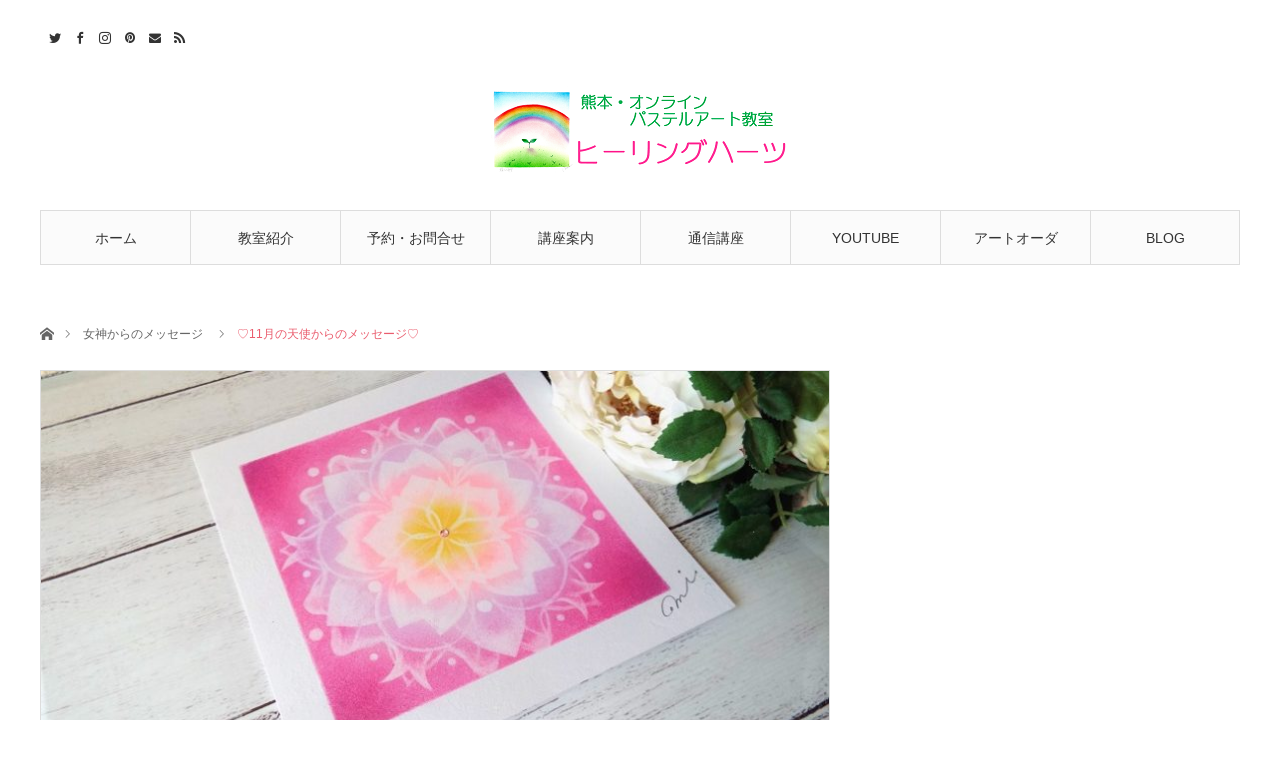

--- FILE ---
content_type: text/html; charset=UTF-8
request_url: https://nobukomiura.com/archives/1395
body_size: 14340
content:
<!DOCTYPE html>
<html class="pc" lang="ja"
	prefix="og: https://ogp.me/ns#" >
<head prefix="og: http://ogp.me/ns# fb: http://ogp.me/ns/fb#">
<meta charset="UTF-8">
<!--[if IE]><meta http-equiv="X-UA-Compatible" content="IE=edge"><![endif]-->
<meta name="viewport" content="width=device-width">
<title>♡11月の天使からのメッセージ♡ | パステルアートをお仕事にヒーリングハーツ熊本</title>
<meta name="description" content="【全国オンライン・熊本教室】熊本市中央区パステルアートとレイキ♡ヒーリングハーツ熊本♡三浦暢子（NOBUKO）です(*^_^*)いつもご覧いただきありがとうございます♪&#x2665;天使からのメッセージ&amp;#x266...">
<meta property="og:type" content="article">
<meta property="og:url" content="https://nobukomiura.com/archives/1395">
<meta property="og:title" content="♡11月の天使からのメッセージ♡ &#8211; パステルアートをお仕事にヒーリングハーツ熊本">
<meta property="og:description" content="【全国オンライン・熊本教室】熊本市中央区パステルアートとレイキ♡ヒーリングハーツ熊本♡三浦暢子（NOBUKO）です(*^_^*)いつもご覧いただきありがとうございます♪&#x2665;天使からのメッセージ&amp;#x266...">
<meta property="og:site_name" content="パステルアートをお仕事にヒーリングハーツ熊本">
<meta property="og:image" content="https://nobukomiura.com/wp-content/uploads/2020/10/DSCF3657.jpg">
<meta property="og:image:secure_url" content="https://nobukomiura.com/wp-content/uploads/2020/10/DSCF3657.jpg"> 
<meta property="og:image:width" content="800"> 
<meta property="og:image:height" content="600">
<meta name="twitter:card" content="summary">
<meta name="twitter:site" content="@nobuhearts">
<meta name="twitter:creator" content="nobuhearts">
<meta name="twitter:title" content="♡11月の天使からのメッセージ♡ &#8211; パステルアートをお仕事にヒーリングハーツ熊本">
<meta property="twitter:description" content="【全国オンライン・熊本教室】熊本市中央区パステルアートとレイキ♡ヒーリングハーツ熊本♡三浦暢子（NOBUKO）です(*^_^*)いつもご覧いただきありがとうございます♪&#x2665;天使からのメッセージ&amp;#x266...">
<meta name="twitter:image:src" content="https://nobukomiura.com/wp-content/uploads/2020/10/DSCF3657.jpg">
<link rel="pingback" href="https://nobukomiura.com/xmlrpc.php">
<link rel="shortcut icon" href="https://nobukomiura.com/wp-content/uploads/2020/05/favicon1.png">
<meta name='robots' content='max-image-preview:large' />

<!-- All In One SEO Pack 3.7.0[300,348] -->
<script type="application/ld+json" class="aioseop-schema">{"@context":"https://schema.org","@graph":[{"@type":["Person","Organization"],"@id":"https://nobukomiura.com/#person","url":"https://nobukomiura.com/","name":"hearts12","sameAs":[],"image":{"@type":"ImageObject","@id":"https://nobukomiura.com/#personlogo","url":"https://secure.gravatar.com/avatar/5678e5c0279da231c83d38c7fbf15325?s=96&d=mm&r=g","width":96,"height":96,"caption":"hearts12"},"logo":{"@id":"https://nobukomiura.com/#personlogo"}},{"@type":"WebSite","@id":"https://nobukomiura.com/#website","url":"https://nobukomiura.com/","name":"パステルアートをお仕事にヒーリングハーツ熊本","publisher":{"@id":"https://nobukomiura.com/#person"},"potentialAction":{"@type":"SearchAction","target":"https://nobukomiura.com/?s={search_term_string}","query-input":"required name=search_term_string"}},{"@type":"WebPage","@id":"https://nobukomiura.com/archives/1395#webpage","url":"https://nobukomiura.com/archives/1395","inLanguage":"ja","name":"♡11月の天使からのメッセージ♡","isPartOf":{"@id":"https://nobukomiura.com/#website"},"breadcrumb":{"@id":"https://nobukomiura.com/archives/1395#breadcrumblist"},"image":{"@type":"ImageObject","@id":"https://nobukomiura.com/archives/1395#primaryimage","url":"https://nobukomiura.com/wp-content/uploads/2020/10/DSCF3657.jpg","width":800,"height":600},"primaryImageOfPage":{"@id":"https://nobukomiura.com/archives/1395#primaryimage"},"datePublished":"2020-10-31T11:20:48+09:00","dateModified":"2020-12-02T11:12:33+09:00"},{"@type":"Article","@id":"https://nobukomiura.com/archives/1395#article","isPartOf":{"@id":"https://nobukomiura.com/archives/1395#webpage"},"author":{"@id":"https://nobukomiura.com/archives/author/hearts12#author"},"headline":"♡11月の天使からのメッセージ♡","datePublished":"2020-10-31T11:20:48+09:00","dateModified":"2020-12-02T11:12:33+09:00","commentCount":0,"mainEntityOfPage":{"@id":"https://nobukomiura.com/archives/1395#webpage"},"publisher":{"@id":"https://nobukomiura.com/#person"},"articleSection":"女神からのメッセージ","image":{"@type":"ImageObject","@id":"https://nobukomiura.com/archives/1395#primaryimage","url":"https://nobukomiura.com/wp-content/uploads/2020/10/DSCF3657.jpg","width":800,"height":600}},{"@type":"Person","@id":"https://nobukomiura.com/archives/author/hearts12#author","name":"hearts12","sameAs":[],"image":{"@type":"ImageObject","@id":"https://nobukomiura.com/#personlogo","url":"https://secure.gravatar.com/avatar/5678e5c0279da231c83d38c7fbf15325?s=96&d=mm&r=g","width":96,"height":96,"caption":"hearts12"}},{"@type":"BreadcrumbList","@id":"https://nobukomiura.com/archives/1395#breadcrumblist","itemListElement":[{"@type":"ListItem","position":1,"item":{"@type":"WebPage","@id":"https://nobukomiura.com/","url":"https://nobukomiura.com/","name":"ヒーリングハーツ熊本/対面・オンラインでパステルアートや曼荼羅アートなどを楽しめるお教室"}},{"@type":"ListItem","position":2,"item":{"@type":"WebPage","@id":"https://nobukomiura.com/archives/1395","url":"https://nobukomiura.com/archives/1395","name":"♡11月の天使からのメッセージ♡"}}]}]}</script>
<link rel="canonical" href="https://nobukomiura.com/archives/1395" />
<meta property="og:type" content="article" />
<meta property="og:title" content="♡11月の天使からのメッセージ♡ | パステルアートをお仕事にヒーリングハーツ熊本" />
<meta property="og:description" content="【全国オンライン・熊本教室】熊本市中央区パステルアートとレイキ ♡ヒーリングハーツ熊本♡三浦暢子（NOBUKO）です(*^_^*) いつもご覧いただきありがとうございます♪ ♥天使からのメッセージ♥ 祈りが変容を助けてくれるでしょう 今の状況を変えたいと思っているならば 天を信じて祈りましょう 神に委ねる。。という気持ちは大事です 諦めたり、投げ出すということとは違います 天はあなたにふさわしい出" />
<meta property="og:url" content="https://nobukomiura.com/archives/1395" />
<meta property="og:site_name" content="パステルアートをお仕事にヒーリングハーツ" />
<meta property="og:image" content="https://nobukomiura.com/wp-content/plugins/all-in-one-seo-pack/images/default-user-image.png" />
<meta property="fb:admins" content="2919595881483890" />
<meta property="article:published_time" content="2020-10-31T11:20:48Z" />
<meta property="article:modified_time" content="2020-12-02T11:12:33Z" />
<meta property="og:image:secure_url" content="https://nobukomiura.com/wp-content/plugins/all-in-one-seo-pack/images/default-user-image.png" />
<meta name="twitter:card" content="summary" />
<meta name="twitter:site" content="@nobuhearts" />
<meta name="twitter:domain" content="nobukomiura.com" />
<meta name="twitter:title" content="♡11月の天使からのメッセージ♡ | パステルアートをお仕事にヒーリングハーツ熊本" />
<meta name="twitter:description" content="【全国オンライン・熊本教室】熊本市中央区パステルアートとレイキ ♡ヒーリングハーツ熊本♡三浦暢子（NOBUKO）です(*^_^*) いつもご覧いただきありがとうございます♪ ♥天使からのメッセージ♥ 祈りが変容を助けてくれるでしょう 今の状況を変えたいと思っているならば 天を信じて祈りましょう 神に委ねる。。という気持ちは大事です 諦めたり、投げ出すということとは違います 天はあなたにふさわしい出" />
<meta name="twitter:image" content="https://nobukomiura.com/wp-content/plugins/all-in-one-seo-pack/images/default-user-image.png" />
			<script type="text/javascript" >
				window.ga=window.ga||function(){(ga.q=ga.q||[]).push(arguments)};ga.l=+new Date;
				ga('create', 'UA-84134120-1', 'auto');
				// Plugins
				
				ga('send', 'pageview');
			</script>
			<script async src="https://www.google-analytics.com/analytics.js"></script>
			<!-- All In One SEO Pack -->
<link rel='dns-prefetch' href='//webfonts.xserver.jp' />
<link rel='dns-prefetch' href='//s.w.org' />
<link rel='dns-prefetch' href='//c0.wp.com' />
<link rel="alternate" type="application/rss+xml" title="パステルアートをお仕事にヒーリングハーツ熊本 &raquo; フィード" href="https://nobukomiura.com/feed" />
<link rel="alternate" type="application/rss+xml" title="パステルアートをお仕事にヒーリングハーツ熊本 &raquo; コメントフィード" href="https://nobukomiura.com/comments/feed" />
<link rel="alternate" type="application/rss+xml" title="パステルアートをお仕事にヒーリングハーツ熊本 &raquo; ♡11月の天使からのメッセージ♡ のコメントのフィード" href="https://nobukomiura.com/archives/1395/feed" />
		<script type="text/javascript">
			window._wpemojiSettings = {"baseUrl":"https:\/\/s.w.org\/images\/core\/emoji\/13.1.0\/72x72\/","ext":".png","svgUrl":"https:\/\/s.w.org\/images\/core\/emoji\/13.1.0\/svg\/","svgExt":".svg","source":{"concatemoji":"https:\/\/nobukomiura.com\/wp-includes\/js\/wp-emoji-release.min.js?ver=5.8.12"}};
			!function(e,a,t){var n,r,o,i=a.createElement("canvas"),p=i.getContext&&i.getContext("2d");function s(e,t){var a=String.fromCharCode;p.clearRect(0,0,i.width,i.height),p.fillText(a.apply(this,e),0,0);e=i.toDataURL();return p.clearRect(0,0,i.width,i.height),p.fillText(a.apply(this,t),0,0),e===i.toDataURL()}function c(e){var t=a.createElement("script");t.src=e,t.defer=t.type="text/javascript",a.getElementsByTagName("head")[0].appendChild(t)}for(o=Array("flag","emoji"),t.supports={everything:!0,everythingExceptFlag:!0},r=0;r<o.length;r++)t.supports[o[r]]=function(e){if(!p||!p.fillText)return!1;switch(p.textBaseline="top",p.font="600 32px Arial",e){case"flag":return s([127987,65039,8205,9895,65039],[127987,65039,8203,9895,65039])?!1:!s([55356,56826,55356,56819],[55356,56826,8203,55356,56819])&&!s([55356,57332,56128,56423,56128,56418,56128,56421,56128,56430,56128,56423,56128,56447],[55356,57332,8203,56128,56423,8203,56128,56418,8203,56128,56421,8203,56128,56430,8203,56128,56423,8203,56128,56447]);case"emoji":return!s([10084,65039,8205,55357,56613],[10084,65039,8203,55357,56613])}return!1}(o[r]),t.supports.everything=t.supports.everything&&t.supports[o[r]],"flag"!==o[r]&&(t.supports.everythingExceptFlag=t.supports.everythingExceptFlag&&t.supports[o[r]]);t.supports.everythingExceptFlag=t.supports.everythingExceptFlag&&!t.supports.flag,t.DOMReady=!1,t.readyCallback=function(){t.DOMReady=!0},t.supports.everything||(n=function(){t.readyCallback()},a.addEventListener?(a.addEventListener("DOMContentLoaded",n,!1),e.addEventListener("load",n,!1)):(e.attachEvent("onload",n),a.attachEvent("onreadystatechange",function(){"complete"===a.readyState&&t.readyCallback()})),(n=t.source||{}).concatemoji?c(n.concatemoji):n.wpemoji&&n.twemoji&&(c(n.twemoji),c(n.wpemoji)))}(window,document,window._wpemojiSettings);
		</script>
		<style type="text/css">
img.wp-smiley,
img.emoji {
	display: inline !important;
	border: none !important;
	box-shadow: none !important;
	height: 1em !important;
	width: 1em !important;
	margin: 0 .07em !important;
	vertical-align: -0.1em !important;
	background: none !important;
	padding: 0 !important;
}
</style>
	<link rel='stylesheet' id='style-css'  href='https://nobukomiura.com/wp-content/themes/angel_tcd047/style.css?ver=1.8.1' type='text/css' media='all' />
<link rel='stylesheet' id='wp-block-library-css'  href='https://c0.wp.com/c/5.8.12/wp-includes/css/dist/block-library/style.min.css' type='text/css' media='all' />
<style id='wp-block-library-inline-css' type='text/css'>
.has-text-align-justify{text-align:justify;}
</style>
<link rel='stylesheet' id='contact-form-7-css'  href='https://nobukomiura.com/wp-content/plugins/contact-form-7/includes/css/styles.css?ver=5.2.2' type='text/css' media='all' />
<link rel='stylesheet' id='dashicons-css'  href='https://c0.wp.com/c/5.8.12/wp-includes/css/dashicons.min.css' type='text/css' media='all' />
<link rel='stylesheet' id='thickbox-css'  href='https://c0.wp.com/c/5.8.12/wp-includes/js/thickbox/thickbox.css' type='text/css' media='all' />
<link rel='stylesheet' id='formzu_plugin_client-css'  href='https://nobukomiura.com/wp-content/plugins/formzu-wp/css/formzu_plugin_client.css?ver=1593174296' type='text/css' media='all' />
<link rel='stylesheet' id='jetpack_css-css'  href='https://c0.wp.com/p/jetpack/8.8.5/css/jetpack.css' type='text/css' media='all' />
<script type='text/javascript' src='https://c0.wp.com/c/5.8.12/wp-includes/js/jquery/jquery.min.js' id='jquery-core-js'></script>
<script type='text/javascript' src='https://c0.wp.com/c/5.8.12/wp-includes/js/jquery/jquery-migrate.min.js' id='jquery-migrate-js'></script>
<script type='text/javascript' src='//webfonts.xserver.jp/js/xserver.js?ver=1.2.1' id='typesquare_std-js'></script>
<link rel="https://api.w.org/" href="https://nobukomiura.com/wp-json/" /><link rel="alternate" type="application/json" href="https://nobukomiura.com/wp-json/wp/v2/posts/1395" /><link rel='shortlink' href='https://nobukomiura.com/?p=1395' />
<link rel="alternate" type="application/json+oembed" href="https://nobukomiura.com/wp-json/oembed/1.0/embed?url=https%3A%2F%2Fnobukomiura.com%2Farchives%2F1395" />
<link rel="alternate" type="text/xml+oembed" href="https://nobukomiura.com/wp-json/oembed/1.0/embed?url=https%3A%2F%2Fnobukomiura.com%2Farchives%2F1395&#038;format=xml" />
<style type='text/css'>img#wpstats{display:none}</style>
<link rel="stylesheet" href="https://nobukomiura.com/wp-content/themes/angel_tcd047/css/design-plus.css?ver=1.8.1">
<link rel="stylesheet" href="https://nobukomiura.com/wp-content/themes/angel_tcd047/css/sns-botton.css?ver=1.8.1">

<link rel="stylesheet" media="screen and (max-width:1220px)" href="https://nobukomiura.com/wp-content/themes/angel_tcd047/css/responsive.css?ver=1.8.1">
<link rel="stylesheet" media="screen and (max-width:1220px)" href="https://nobukomiura.com/wp-content/themes/angel_tcd047/css/footer-bar.css?ver=1.8.1">

<script src="https://nobukomiura.com/wp-content/themes/angel_tcd047/js/jquery.easing.1.4.js?ver=1.8.1"></script>
<script src="https://nobukomiura.com/wp-content/themes/angel_tcd047/js/jscript.js?ver=1.8.1"></script>
<script src="https://nobukomiura.com/wp-content/themes/angel_tcd047/js/comment.js?ver=1.8.1"></script>

<script src="https://nobukomiura.com/wp-content/themes/angel_tcd047/js/jscript_responsive.js?ver=1.8.1"></script>
<script src="https://nobukomiura.com/wp-content/themes/angel_tcd047/js/footer-bar.js?ver=1.8.1"></script>


<style type="text/css">

body, input, textarea { font-family: Arial, "Hiragino Kaku Gothic ProN", "ヒラギノ角ゴ ProN W3", "メイリオ", Meiryo, sans-serif; }

.rich_font { font-family: "Hiragino Sans", "ヒラギノ角ゴ ProN", "Hiragino Kaku Gothic ProN", "游ゴシック", YuGothic, "メイリオ", Meiryo, sans-serif; font-weight: 100; }


body { font-size:14px; }


#post_title { font-size:32px; }
.page #post_title { font-size:42px; }
.post_content { font-size:14px; }
.c-pw__btn { background: #EA5D6E; }
.post_content a, .post_content a:hover, .custom-html-widget a, .custom-html-widget a:hover { color: #EA5D6E; }


#related_post li a.image, .styled_post_list1 .image, .styled_post_list2 .image, .styled_post_list3 .image, .post_list .image, .page_post_list .image {
  overflow: hidden;
}
#related_post li a.image img, .styled_post_list1 .image img, .styled_post_list2 .image img, .styled_post_list3 .image img, .post_list .image img, .page_post_list .image img {
  width:100%; height:auto;
  -webkit-transition: all 0.75s ease; -moz-transition: all 0.75s ease; transition: all 0.75s ease;
  -webkit-backface-visibility:hidden; backface-visibility:hidden;
}
#related_post li a.image:hover img, .styled_post_list1 .image:hover img, .styled_post_list2 .image:hover img, .styled_post_list3 .image:hover img, .post_list .image:hover img, .page_post_list .image:hover img {
  -webkit-transform: scale(1.2); -moz-transform: scale(1.2); -ms-transform: scale(1.2); -o-transform: scale(1.2); transform: scale(1.2);
}

a:hover, .post_list_headline, #page_header .headline, #related_post li .title a:hover, .side_widget .styled_post_list1 .title:hover, .widget_tab_post_list_button a, .side_headline, .footer_headline, #related_post .headline, #comment_headline, .page_post_list .meta a:hover, .page_post_list .headline,
  .pc #global_menu > ul > li.current-menu-item > a, #header_menu li.current-menu-item a, #footer_menu li.current-menu-item a, #footer_slider .slick-arrow:hover:before, #footer_slider_wrap .headline, #bread_crumb li.last, #profile_page_top .user_name, .styled_post_list2 .meta a:hover, .styled_post_list3 .meta li a:hover,
    .pc #header .logo a:hover, #comment_header ul li a:hover, .pc #global_menu > ul > li.active > a, #header_text .logo a:hover, #bread_crumb li.home a:hover:before, #bread_crumb li a:hover, .tcdw_menu_widget .menu_headline, .post_list .meta a:hover, #header_slider .category a:hover, .post_list .large_item .title a:hover, #post_title_area .meta li a:hover
      { color:#EA5D6E; }

.pc #global_menu a:hover, .pc #global_menu > ul > li.active > a, #return_top a:hover, .next_page_link a:hover, .collapse_category_list li a:hover .count, .slick-arrow:hover, .page_navi a:hover, .page_navi p.back a:hover,
  #wp-calendar td a:hover, #wp-calendar #prev a:hover, #wp-calendar #next a:hover, .widget_search #search-btn input:hover, .widget_search #searchsubmit:hover, .side_widget.google_search #searchsubmit:hover,
    #submit_comment:hover, #comment_header ul li a:hover, #comment_header ul li.comment_switch_active a, #comment_header #comment_closed p, #post_pagination a:hover,
      #header_slider .slick-dots button:hover::before, #header_slider .slick-dots .slick-active button::before, .mobile a.menu_button:hover, .mobile #global_menu li a:hover,
        .tcd_user_profile_widget .button a:hover, .mobile #return_top a, .pb_functional_comparison_title, .pb_price_table_title
          { background-color:#EA5D6E !important; }

#comment_textarea textarea:focus, #guest_info input:focus, #comment_header ul li a:hover, #comment_header ul li.comment_switch_active a, #comment_header #comment_closed p, .page_navi a:hover, .page_navi p.back a:hover, #post_pagination a:hover, .pc #global_menu a:hover, .pc #global_menu > ul > li.active > a, .pc #global_menu > ul > li:last-child > a:hover, .pc #global_menu > ul > li.active:last-child > a
  { border-color:#EA5D6E; }

.pc #global_menu > ul > li:hover + li a { border-left-color:#EA5D6E;}

#comment_header ul li.comment_switch_active a:after, #comment_header #comment_closed p:after
  { border-color:#EA5D6E transparent transparent transparent; }

.collapse_category_list li a:before { border-color: transparent transparent transparent #EA5D6E; }

.pc #global_menu > ul > li > a, .pc .header_fix #header {
  background-color:rgba(251,251,251,1);
  border-color:#DDDDDD;
  color:#333333;
}
.pc .header_fix #global_menu > ul > li > a { background:none; }
.pc #global_menu > ul > li:last-child > a {
  border-color:#DDDDDD;
}
.pc .home #global_menu > ul > li.current-menu-item > a {
  color:#333333;
}
@media screen and (max-width:1220px) {
  #header_inner {
    background-color:rgba(251,251,251,1);
    border-color:#DDDDDD;
  }
  a.menu_button:before, #logo_text a {
    color:#333333;
  }
}

#site_wrap { display:none; }
#site_loader_overlay {
  background: #fff;
  opacity: 1;
  position: fixed;
  top: 0px;
  left: 0px;
  width: 100%;
  height: 100%;
  width: 100vw;
  height: 100vh;
  z-index: 99999;
}
#site_loader_animation {
  width: 100%;
  min-width: 160px;
  font-size: 16px;
  text-align: center;
  position: fixed;
  top: 50%;
  left: 0;
  opacity: 0;
  -ms-filter: "progid:DXImageTransform.Microsoft.Alpha(Opacity=0)";
  filter: alpha(opacity=0);
  -webkit-animation: loading-dots-fadein .5s linear forwards;
  -moz-animation: loading-dots-fadein .5s linear forwards;
  -o-animation: loading-dots-fadein .5s linear forwards;
  -ms-animation: loading-dots-fadein .5s linear forwards;
  animation: loading-dots-fadein .5s linear forwards;
}
#site_loader_animation i {
  width: .5em;
  height: .5em;
  display: inline-block;
  vertical-align: middle;
  background: #e0e0e0;
  -webkit-border-radius: 50%;
  border-radius: 50%;
  margin: 0 .25em;
  background: #EA5D6E;
  -webkit-animation: loading-dots-middle-dots .5s linear infinite;
  -moz-animation: loading-dots-middle-dots .5s linear infinite;
  -ms-animation: loading-dots-middle-dots .5s linear infinite;
  -o-animation: loading-dots-middle-dots .5s linear infinite;
  animation: loading-dots-middle-dots .5s linear infinite;
}
#site_loader_animation i:first-child {
  -webkit-animation: loading-dots-first-dot .5s infinite;
  -moz-animation: loading-dots-first-dot .5s linear infinite;
  -ms-animation: loading-dots-first-dot .5s linear infinite;
  -o-animation: loading-dots-first-dot .5s linear infinite;
  animation: loading-dots-first-dot .5s linear infinite;
  -ms-filter: "progid:DXImageTransform.Microsoft.Alpha(Opacity=0)";
  opacity: 0;
  filter: alpha(opacity=0);
  -webkit-transform: translate(-1em);
  -moz-transform: translate(-1em);
  -ms-transform: translate(-1em);
  -o-transform: translate(-1em);
  transform: translate(-1em);
}
#site_loader_animation i:last-child {
  -webkit-animation: loading-dots-last-dot .5s linear infinite;
  -moz-animation: loading-dots-last-dot .5s linear infinite;
  -ms-animation: loading-dots-last-dot .5s linear infinite;
  -o-animation: loading-dots-last-dot .5s linear infinite;
  animation: loading-dots-last-dot .5s linear infinite;
}
@-webkit-keyframes loading-dots-fadein{100%{opacity:1;-ms-filter:none;filter:none}}
@-moz-keyframes loading-dots-fadein{100%{opacity:1;-ms-filter:none;filter:none}}
@-o-keyframes loading-dots-fadein{100%{opacity:1;-ms-filter:none;filter:none}}
@keyframes loading-dots-fadein{100%{opacity:1;-ms-filter:none;filter:none}}
@-webkit-keyframes loading-dots-first-dot{100%{-webkit-transform:translate(1em);-moz-transform:translate(1em);-o-transform:translate(1em);-ms-transform:translate(1em);transform:translate(1em);opacity:1;-ms-filter:none;filter:none}}
@-moz-keyframes loading-dots-first-dot{100%{-webkit-transform:translate(1em);-moz-transform:translate(1em);-o-transform:translate(1em);-ms-transform:translate(1em);transform:translate(1em);opacity:1;-ms-filter:none;filter:none}}
@-o-keyframes loading-dots-first-dot{100%{-webkit-transform:translate(1em);-moz-transform:translate(1em);-o-transform:translate(1em);-ms-transform:translate(1em);transform:translate(1em);opacity:1;-ms-filter:none;filter:none}}
@keyframes loading-dots-first-dot{100%{-webkit-transform:translate(1em);-moz-transform:translate(1em);-o-transform:translate(1em);-ms-transform:translate(1em);transform:translate(1em);opacity:1;-ms-filter:none;filter:none}}
@-webkit-keyframes loading-dots-middle-dots{100%{-webkit-transform:translate(1em);-moz-transform:translate(1em);-o-transform:translate(1em);-ms-transform:translate(1em);transform:translate(1em)}}
@-moz-keyframes loading-dots-middle-dots{100%{-webkit-transform:translate(1em);-moz-transform:translate(1em);-o-transform:translate(1em);-ms-transform:translate(1em);transform:translate(1em)}}
@-o-keyframes loading-dots-middle-dots{100%{-webkit-transform:translate(1em);-moz-transform:translate(1em);-o-transform:translate(1em);-ms-transform:translate(1em);transform:translate(1em)}}
@keyframes loading-dots-middle-dots{100%{-webkit-transform:translate(1em);-moz-transform:translate(1em);-o-transform:translate(1em);-ms-transform:translate(1em);transform:translate(1em)}}
@-webkit-keyframes loading-dots-last-dot{100%{-webkit-transform:translate(2em);-moz-transform:translate(2em);-o-transform:translate(2em);-ms-transform:translate(2em);transform:translate(2em);opacity:0;-ms-filter:"progid:DXImageTransform.Microsoft.Alpha(Opacity=0)";filter:alpha(opacity=0)}}
@-moz-keyframes loading-dots-last-dot{100%{-webkit-transform:translate(2em);-moz-transform:translate(2em);-o-transform:translate(2em);-ms-transform:translate(2em);transform:translate(2em);opacity:0;-ms-filter:"progid:DXImageTransform.Microsoft.Alpha(Opacity=0)";filter:alpha(opacity=0)}}
@-o-keyframes loading-dots-last-dot{100%{-webkit-transform:translate(2em);-moz-transform:translate(2em);-o-transform:translate(2em);-ms-transform:translate(2em);transform:translate(2em);opacity:0;-ms-filter:"progid:DXImageTransform.Microsoft.Alpha(Opacity=0)";filter:alpha(opacity=0)}}
@keyframes loading-dots-last-dot{100%{-webkit-transform:translate(2em);-moz-transform:translate(2em);-o-transform:translate(2em);-ms-transform:translate(2em);transform:translate(2em);opacity:0;-ms-filter:"progid:DXImageTransform.Microsoft.Alpha(Opacity=0)";filter:alpha(opacity=0)}}



</style>

<script type="text/javascript">
jQuery(document).ready(function($){

  $('#footer_slider').slick({
    dots: false,
    arrows: true,
    pauseOnHover: true,
    slidesToShow: 6,
    slidesToScroll: 1,
    adaptiveHeight: false,
    autoplay: true,
    easing: 'easeOutExpo',
    speed: 1000,
    prevArrow : '<div class="slick-prev"><span>Prev</span></div>',
    nextArrow : '<div class="slick-next"><span>Next</span></div>',
    responsive: [
      {
        breakpoint: 770,
        settings: { slidesToShow: 4, arrows: false }
      },
      {
        breakpoint: 660,
        settings: { slidesToShow: 3, arrows: false }
      }
    ]
  });

});
</script>

<style type="text/css"></style><style type="text/css">.broken_link, a.broken_link {
	text-decoration: line-through;
}</style></head>
<body id="body" class="post-template-default single single-post postid-1395 single-format-standard">

<div id="site_loader_overlay">
 <div id="site_loader_animation">
    <i></i><i></i><i></i><i></i>
   </div>
</div>
<div id="site_wrap">

 <div id="header">
  <div id="header_inner" class="clearfix">
   <div id="logo_image">
 <h1 class="logo">
  <a href="https://nobukomiura.com/" title="パステルアートをお仕事にヒーリングハーツ熊本">
      <img class="pc_logo_image" src="https://nobukomiura.com/wp-content/uploads/2020/07/logo2.png?1768553316" alt="パステルアートをお仕事にヒーリングハーツ熊本" title="パステルアートをお仕事にヒーリングハーツ熊本" width="300" height="94" />
         <img class="mobile_logo_image" src="https://nobukomiura.com/wp-content/uploads/2020/08/logo4.png?1768553316" alt="パステルアートをお仕事にヒーリングハーツ熊本" title="パステルアートをお仕事にヒーリングハーツ熊本" width="207" height="53" />
     </a>
 </h1>
</div>
      <div id="global_menu">
    <ul id="menu-%e3%83%a1%e3%82%a4%e3%83%b3" class="menu"><li id="menu-item-144" class="menu-item menu-item-type-custom menu-item-object-custom menu-item-home menu-item-144"><a href="https://nobukomiura.com/">ホーム</a></li>
<li id="menu-item-162" class="menu-item menu-item-type-post_type menu-item-object-page menu-item-162"><a href="https://nobukomiura.com/profile">教室紹介</a></li>
<li id="menu-item-159" class="menu-item menu-item-type-post_type menu-item-object-page menu-item-159"><a href="https://nobukomiura.com/reservation">予約・お問合せ</a></li>
<li id="menu-item-167" class="menu-item menu-item-type-post_type menu-item-object-page menu-item-has-children menu-item-167"><a href="https://nobukomiura.com/lesson">講座案内</a>
<ul class="sub-menu">
	<li id="menu-item-4410" class="menu-item menu-item-type-post_type menu-item-object-page menu-item-4410"><a href="https://nobukomiura.com/tentext">点描曼荼羅テキスト通信講座</a></li>
	<li id="menu-item-1770" class="menu-item menu-item-type-post_type menu-item-object-page menu-item-1770"><a href="https://nobukomiura.com/pastel-instructor">パステルアートインストラクターのはじめ方講座</a></li>
	<li id="menu-item-1783" class="menu-item menu-item-type-post_type menu-item-object-page menu-item-1783"><a href="https://nobukomiura.com/pastel-zoom">オンラインでパステルアート教室のはじめ方講座</a></li>
	<li id="menu-item-750" class="menu-item menu-item-type-post_type menu-item-object-page menu-item-750"><a href="https://nobukomiura.com/pastel-ws">パステルアート体験、各種WS講座</a></li>
	<li id="menu-item-397" class="menu-item menu-item-type-post_type menu-item-object-page menu-item-397"><a href="https://nobukomiura.com/pastel-basic">パステルアート初級講座</a></li>
	<li id="menu-item-163" class="menu-item menu-item-type-post_type menu-item-object-page menu-item-has-children menu-item-163"><a href="https://nobukomiura.com/mandala">曼荼羅アート</a>
	<ul class="sub-menu">
		<li id="menu-item-148" class="menu-item menu-item-type-post_type menu-item-object-page menu-item-148"><a href="https://nobukomiura.com/re-mu">れー夢。式曼荼羅アート</a></li>
		<li id="menu-item-166" class="menu-item menu-item-type-post_type menu-item-object-page menu-item-166"><a href="https://nobukomiura.com/sui">翠レース編み曼荼羅・闇の華</a></li>
		<li id="menu-item-164" class="menu-item menu-item-type-post_type menu-item-object-page menu-item-164"><a href="https://nobukomiura.com/ten">基礎から学べる点描曼荼羅</a></li>
		<li id="menu-item-955" class="menu-item menu-item-type-post_type menu-item-object-page menu-item-955"><a href="https://nobukomiura.com/ten5">5種類の点描曼荼羅を描く講座</a></li>
	</ul>
</li>
	<li id="menu-item-3068" class="menu-item menu-item-type-post_type menu-item-object-page menu-item-3068"><a href="https://nobukomiura.com/kikagaku">神聖幾何学アート</a></li>
	<li id="menu-item-156" class="menu-item menu-item-type-post_type menu-item-object-page menu-item-156"><a href="https://nobukomiura.com/pastel-nagomi-art">パステル和アート</a></li>
	<li id="menu-item-153" class="menu-item menu-item-type-post_type menu-item-object-page menu-item-153"><a href="https://nobukomiura.com/rose-angel-pastel">バラ・羽根・天使他パステルアート</a></li>
	<li id="menu-item-445" class="menu-item menu-item-type-post_type menu-item-object-page menu-item-445"><a href="https://nobukomiura.com/srasaframe">サラサフレーム講座</a></li>
	<li id="menu-item-154" class="menu-item menu-item-type-post_type menu-item-object-page menu-item-154"><a href="https://nobukomiura.com/pastelia-sho">パステリア書</a></li>
	<li id="menu-item-258" class="menu-item menu-item-type-post_type menu-item-object-page menu-item-258"><a href="https://nobukomiura.com/pastelism-umi">パステリズムの海講座</a></li>
	<li id="menu-item-165" class="menu-item menu-item-type-post_type menu-item-object-page menu-item-165"><a href="https://nobukomiura.com/flower-of-crystal">結晶の花</a></li>
	<li id="menu-item-728" class="menu-item menu-item-type-post_type menu-item-object-page menu-item-has-children menu-item-728"><a href="https://nobukomiura.com/pastelcraft">結晶の花クラフト講座</a>
	<ul class="sub-menu">
		<li id="menu-item-453" class="menu-item menu-item-type-post_type menu-item-object-page menu-item-453"><a href="https://nobukomiura.com/staindgrass">聖花ステンドグラス講座</a></li>
		<li id="menu-item-457" class="menu-item menu-item-type-post_type menu-item-object-page menu-item-457"><a href="https://nobukomiura.com/staindgrasscraft">ステンドグラスクラフト講座</a></li>
		<li id="menu-item-482" class="menu-item menu-item-type-post_type menu-item-object-page menu-item-482"><a href="https://nobukomiura.com/arrangeup">アレンジアップパステル講座</a></li>
	</ul>
</li>
</ul>
</li>
<li id="menu-item-155" class="menu-item menu-item-type-post_type menu-item-object-page menu-item-155"><a href="https://nobukomiura.com/textlesson">通信講座</a></li>
<li id="menu-item-145" class="menu-item menu-item-type-post_type menu-item-object-page menu-item-145"><a href="https://nobukomiura.com/youtube">YOUTUBE</a></li>
<li id="menu-item-623" class="menu-item menu-item-type-post_type menu-item-object-page menu-item-623"><a href="https://nobukomiura.com/art-order">アートオーダー・販売</a></li>
<li id="menu-item-650" class="menu-item menu-item-type-post_type menu-item-object-page menu-item-has-children menu-item-650"><a href="https://nobukomiura.com/blog">BLOG</a>
<ul class="sub-menu">
	<li id="menu-item-718" class="menu-item menu-item-type-taxonomy menu-item-object-category menu-item-718"><a href="https://nobukomiura.com/archives/category/news">お知らせ</a></li>
	<li id="menu-item-723" class="menu-item menu-item-type-taxonomy menu-item-object-category menu-item-723"><a href="https://nobukomiura.com/archives/category/lesson">講座開催報告</a></li>
	<li id="menu-item-721" class="menu-item menu-item-type-taxonomy menu-item-object-category menu-item-721"><a href="https://nobukomiura.com/archives/category/pastel">パステルアート</a></li>
	<li id="menu-item-719" class="menu-item menu-item-type-taxonomy menu-item-object-category menu-item-719"><a href="https://nobukomiura.com/archives/category/others">その他の講座</a></li>
	<li id="menu-item-720" class="menu-item menu-item-type-taxonomy menu-item-object-category menu-item-720"><a href="https://nobukomiura.com/archives/category/textlesson">テキスト通信講座</a></li>
	<li id="menu-item-722" class="menu-item menu-item-type-taxonomy menu-item-object-category current-post-ancestor current-menu-parent current-post-parent menu-item-722"><a href="https://nobukomiura.com/archives/category/message">女神からのメッセージ</a></li>
	<li id="menu-item-930" class="menu-item menu-item-type-taxonomy menu-item-object-category menu-item-930"><a href="https://nobukomiura.com/archives/category/other">その他</a></li>
	<li id="menu-item-931" class="menu-item menu-item-type-taxonomy menu-item-object-category menu-item-931"><a href="https://nobukomiura.com/archives/category/free">未分類</a></li>
</ul>
</li>
</ul>       </div>
   <a href="#" class="menu_button"><span>menu</span></a>
            <ul id="header_social_link" class="social_link clearfix">
    <li class="twitter"><a class="target_blank" href="https://twitter.com/nobuhearts">Twitter</a></li>    <li class="facebook"><a class="target_blank" href="https://www.facebook.com/%E3%83%92%E3%83%BC%E3%83%AA%E3%83%B3%E3%82%B0%E3%83%8F%E3%83%BC%E3%83%84-1436124119972519">Facebook</a></li>    <li class="insta"><a class="target_blank" href="https://www.instagram.com/nobukohealinghearts">Instagram</a></li>    <li class="pint"><a class="target_blank" href="http://www.pinterest.com/nobuhearts">Pinterest</a></li>    <li class="mail"><a class="target_blank" href="https://ws.formzu.net/fgen/S29990064/">Contact</a></li>    <li class="rss"><a class="target_blank" href="https://nobukomiura.com/feed">RSS</a></li>   </ul>
     </div>
 </div><!-- END #header -->

 
 <div id="main_contents" class="clearfix">

<div id="bread_crumb">

<ul class="clearfix">
 <li class="home"><a href="https://nobukomiura.com/"><span>ホーム</span></a></li>
 <li><a href="https://nobukomiura.com/archives/category/message" rel="category tag">女神からのメッセージ</a></li>
 <li class="last">♡11月の天使からのメッセージ♡</li>
</ul>

</div>
<div id="main_col" class="clearfix">

 <div id="left_col">

  
  <article id="article">

      <div id="post_header">
        <div id="post_image">
     <img width="790" height="417" src="https://nobukomiura.com/wp-content/uploads/2020/10/DSCF3657-790x417.jpg" class="attachment-size4 size-size4 wp-post-image" alt="" loading="lazy" srcset="https://nobukomiura.com/wp-content/uploads/2020/10/DSCF3657-790x417.jpg 790w, https://nobukomiura.com/wp-content/uploads/2020/10/DSCF3657-380x200.jpg 380w, https://nobukomiura.com/wp-content/uploads/2020/10/DSCF3657-760x400.jpg 760w" sizes="(max-width: 790px) 100vw, 790px" />    </div>
            <p class="category"></p>
       </div>
   
   <div id="post_title_area">
    <h2 id="post_title" class="rich_font">♡11月の天使からのメッセージ♡</h2>
        <ul class="meta clearfix">
     <li class="date"><time class="entry-date updated" datetime="2020-12-02T20:12:33+09:00">2020.10.31</time></li>         </ul>
       </div>

   
      <div class="single_share clearfix" id="single_share_top">
    <div class="share-type1 share-top">
 
	<div class="sns mt10">
		<ul class="type1 clearfix">
			<li class="twitter">
				<a href="http://twitter.com/share?text=%E2%99%A111%E6%9C%88%E3%81%AE%E5%A4%A9%E4%BD%BF%E3%81%8B%E3%82%89%E3%81%AE%E3%83%A1%E3%83%83%E3%82%BB%E3%83%BC%E3%82%B8%E2%99%A1&url=https%3A%2F%2Fnobukomiura.com%2Farchives%2F1395&via=nobuhearts&tw_p=tweetbutton&related=nobuhearts" onclick="javascript:window.open(this.href, '', 'menubar=no,toolbar=no,resizable=yes,scrollbars=yes,height=400,width=600');return false;"><i class="icon-twitter"></i><span class="ttl">Tweet</span><span class="share-count"></span></a>
			</li>
			<li class="facebook">
				<a href="//www.facebook.com/sharer/sharer.php?u=https://nobukomiura.com/archives/1395&amp;t=%E2%99%A111%E6%9C%88%E3%81%AE%E5%A4%A9%E4%BD%BF%E3%81%8B%E3%82%89%E3%81%AE%E3%83%A1%E3%83%83%E3%82%BB%E3%83%BC%E3%82%B8%E2%99%A1" class="facebook-btn-icon-link" target="blank" rel="nofollow"><i class="icon-facebook"></i><span class="ttl">Share</span><span class="share-count"></span></a>
			</li>
			<li class="hatebu">
				<a href="http://b.hatena.ne.jp/add?mode=confirm&url=https%3A%2F%2Fnobukomiura.com%2Farchives%2F1395" onclick="javascript:window.open(this.href, '', 'menubar=no,toolbar=no,resizable=yes,scrollbars=yes,height=400,width=510');return false;" ><i class="icon-hatebu"></i><span class="ttl">Hatena</span><span class="share-count"></span></a>
			</li>
			<li class="pocket">
				<a href="http://getpocket.com/edit?url=https%3A%2F%2Fnobukomiura.com%2Farchives%2F1395&title=%E2%99%A111%E6%9C%88%E3%81%AE%E5%A4%A9%E4%BD%BF%E3%81%8B%E3%82%89%E3%81%AE%E3%83%A1%E3%83%83%E3%82%BB%E3%83%BC%E3%82%B8%E2%99%A1" target="blank"><i class="icon-pocket"></i><span class="ttl">Pocket</span><span class="share-count"></span></a>
			</li>
			<li class="rss">
				<a href="https://nobukomiura.com/feed" target="blank"><i class="icon-rss"></i><span class="ttl">RSS</span></a>
			</li>
			<li class="feedly">
				<a href="https://feedly.com/index.html#subscription/feed/https://nobukomiura.com/feed" target="blank"><i class="icon-feedly"></i><span class="ttl">feedly</span><span class="share-count"></span></a>
			</li>
			<li class="pinterest">
				<a rel="nofollow" target="_blank" href="https://www.pinterest.com/pin/create/button/?url=https%3A%2F%2Fnobukomiura.com%2Farchives%2F1395&media=https://nobukomiura.com/wp-content/uploads/2020/10/DSCF3657.jpg&description=%E2%99%A111%E6%9C%88%E3%81%AE%E5%A4%A9%E4%BD%BF%E3%81%8B%E3%82%89%E3%81%AE%E3%83%A1%E3%83%83%E3%82%BB%E3%83%BC%E3%82%B8%E2%99%A1"><i class="icon-pinterest"></i><span class="ttl">Pin&nbsp;it</span></a>
			</li>
		</ul>
	</div>
</div>
   </div>
   
      
   
   <div class="post_content clearfix">
    <p><span style="color: #ff00ff;">【全国オンライン・熊本教室】熊本市中央区パステルアートとレイキ</span><br />
<span style="color: #ff00ff;">♡ヒーリングハーツ熊本♡三浦暢子（NOBUKO）です(*^_^*)</span><br />
<span style="color: #ff00ff;">いつもご覧いただきありがとうございます♪</span></p>
<div>
<div>
<p><span style="color: #ff0000; font-size: 14pt;"><strong>&#x2665;天使からのメッセージ&#x2665;</strong></span></p>
<p>祈りが変容を助けてくれるでしょう<br />
今の状況を変えたいと思っているならば</p>
<p>天を信じて祈りましょう</p>
<p>神に委ねる。。という気持ちは大事です</p>
<p>諦めたり、投げ出すということとは違います</p>
<p>天はあなたにふさわしい出来事を起こし導いてくれます</p>
<p>純粋な気持ちと信頼の気持ちでそれを受け取りましょう</p>
<p>祈りは純粋な願いです</p>
<p>あなたのエゴのない願い、そして神に委ねるという気持ちがあることで、祈りは通じます</p>
<p><a href="https://nobukomiura.com/wp-content/uploads/2020/10/DSCF3656.jpg"><img loading="lazy" class="alignnone size-medium wp-image-1364" src="https://nobukomiura.com/wp-content/uploads/2020/10/DSCF3656-300x225.jpg" alt="" width="300" height="225" srcset="https://nobukomiura.com/wp-content/uploads/2020/10/DSCF3656-300x225.jpg 300w, https://nobukomiura.com/wp-content/uploads/2020/10/DSCF3656-768x576.jpg 768w, https://nobukomiura.com/wp-content/uploads/2020/10/DSCF3656.jpg 800w" sizes="(max-width: 300px) 100vw, 300px" /></a></p>
<p><strong><span style="color: #ff00ff;">■■あなたらしく生きるヒントがみつかる■■■</span></strong></p>
<p><a href="https://reiki-kumamoto.com/spiritual-session" target="_blank" rel="noopener noreferrer" data-cke-saved-href="https://reiki-kumamoto.com/spiritual-session">ヒーリングハーツスピリチュアル個人セッションはこちら→&#x2665;</a></p>
<p><span style="color: #ff0000; font-size: 14pt; background-color: #ffff99;"><strong>＊＊＊＊＊＊＊現在募集中の講座＊＊＊＊＊＊</strong></span></p>
<p><span style="color: #ff0000;">■■■パステル和アート養成講座■■■</span></p>
<p>日時11月8日（日）<br />
熊本教室/オンライン</p>
<p><a href="https://nobukomiura.com/pastel-nagomi-art" target="_blank" rel="noopener noreferrer" data-cke-saved-href="https://nobukomiura.com/pastel-nagomi-art">詳しくは→&#x2665;</a></p>
<p><a href="https://stat.ameba.jp/user_images/20201019/11/healing-h/a5/f2/p/o1088072714837183039.png" data-cke-saved-href="https://stat.ameba.jp/user_images/20201019/11/healing-h/a5/f2/p/o1088072714837183039.png"><img loading="lazy" contenteditable="inherit" src="https://stat.ameba.jp/user_images/20201019/11/healing-h/a5/f2/p/o1088072714837183039.png" alt="" width="220" height="147" data-cke-saved-src="https://stat.ameba.jp/user_images/20201019/11/healing-h/a5/f2/p/o1088072714837183039.png" /></a></p>
<p><span style="color: #ff99cc;">&#8212;&#8212;&#8212;&#8212;&#8212;&#8212;&#8212;&#8212;&#8212;&#8212;&#8212;&#8212;&#8212;</span></p>
<p><span style="color: #ff0000;">■■■ウェディングパラソル（アネモネ）講座■■■</span></p>
<p>日時：11月29日（日）午前9時～11時<br />
場所：熊本教室・オンライン</p>
<p>参加費：3000円（オンラインは郵送代200円）</p>
<p>詳しくはこちら↓<br />
<a href="https://nobukomiura.com/pastelia-sho" target="_blank" rel="noopener noreferrer" data-cke-saved-href="https://nobukomiura.com/pastelia-sho">♡パステリア書講座</a>♡</p>
<p><span style="color: #ff99cc;">&#8212;&#8212;&#8212;&#8212;&#8212;&#8212;&#8212;&#8212;&#8212;&#8212;&#8212;&#8212;&#8212;</span></p>
<p><strong><span style="color: #ff0000;">■■■れー夢式曼荼羅アート発展講座■■■</span></strong></p>
<p>日時：12月4日（日）午前10時～<br />
場所：熊本教室・オンライン</p>
<p>事前に基礎、応用講座受講頂く必要があります</p>
<p>詳しくはこちら↓<br />
<a href="https://nobukomiura.com/re-mu" target="_blank" rel="noopener noreferrer" data-cke-saved-href="https://nobukomiura.com/re-mu">♡れー夢式曼荼羅アート♡</a></p>
<p>お申込・お問合せはこちら↓<br />
<a href="https://ws.formzu.net/fgen/S29990064/" target="_blank" rel="noopener noreferrer" data-cke-saved-href="https://ws.formzu.net/fgen/S29990064/"><img loading="lazy" contenteditable="inherit" src="https://stat.ameba.jp/user_images/20200727/19/healing-h/2c/fd/j/o0795037314795222621.jpg" alt="" width="220" height="103" data-cke-saved-src="https://stat.ameba.jp/user_images/20200727/19/healing-h/2c/fd/j/o0795037314795222621.jpg" /></a></p>
</div>
<div>
<div>
<p><span style="color: #ff99cc;">&#8212;&#8212;&#8212;&#8212;&#8212;&#8212;&#8212;&#8212;&#8212;&#8212;&#8212;&#8212;&#8212;</span></p>
</div>
<div>
<p>■熊本・全国（オンライン)パステルアート教室■<br />
<a href="https://nobukomiura.com/" target="_blank" rel="noopener noreferrer" data-cke-saved-href="https://nobukomiura.com/">ヒーリングハーツ熊本パステルアート教室はこちら→♡</a><br />
<a href="https://nobukomiura.com/" target="_blank" rel="noopener noreferrer" data-cke-saved-href="https://nobukomiura.com/"><img loading="lazy" contenteditable="inherit" src="https://stat.ameba.jp/user_images/20201009/21/healing-h/5a/d6/j/o0300022514832379024.jpg" alt="" width="220" height="165" data-cke-saved-src="https://stat.ameba.jp/user_images/20201009/21/healing-h/5a/d6/j/o0300022514832379024.jpg" /></a></p>
<p><span style="color: #ff99cc;">&#8212;&#8212;&#8212;&#8212;&#8212;&#8212;&#8212;&#8212;&#8212;&#8212;&#8212;&#8212;&#8212;</span></p>
<p>■自分を癒やす、ポジティブな意識で自分らしく生きる■<br />
<a href="https://reiki-kumamoto.com/" target="_blank" rel="noopener noreferrer" data-cke-saved-href="https://reiki-kumamoto.com/">レイキ伝授とスピリチュアル教室ヒーリングハーツ熊本はこちら→♡</a></p>
<p><a href="https://reiki-kumamoto.com/" target="_blank" rel="noopener noreferrer" data-cke-saved-href="https://reiki-kumamoto.com/"><img loading="lazy" contenteditable="inherit" src="https://stat.ameba.jp/user_images/20201009/21/healing-h/ae/d0/j/o0300022514832378927.jpg" alt="" width="220" height="165" data-cke-saved-src="https://stat.ameba.jp/user_images/20201009/21/healing-h/ae/d0/j/o0300022514832378927.jpg" /></a></p>
</div>
</div>
</div>
       </div>

      <div class="single_share clearfix" id="single_share_bottom">
    <div class="share-type1 share-btm">
 
	<div class="sns mt10 mb45">
		<ul class="type1 clearfix">
			<li class="twitter">
				<a href="http://twitter.com/share?text=%E2%99%A111%E6%9C%88%E3%81%AE%E5%A4%A9%E4%BD%BF%E3%81%8B%E3%82%89%E3%81%AE%E3%83%A1%E3%83%83%E3%82%BB%E3%83%BC%E3%82%B8%E2%99%A1&url=https%3A%2F%2Fnobukomiura.com%2Farchives%2F1395&via=nobuhearts&tw_p=tweetbutton&related=nobuhearts" onclick="javascript:window.open(this.href, '', 'menubar=no,toolbar=no,resizable=yes,scrollbars=yes,height=400,width=600');return false;"><i class="icon-twitter"></i><span class="ttl">Tweet</span><span class="share-count"></span></a>
			</li>
			<li class="facebook">
				<a href="//www.facebook.com/sharer/sharer.php?u=https://nobukomiura.com/archives/1395&amp;t=%E2%99%A111%E6%9C%88%E3%81%AE%E5%A4%A9%E4%BD%BF%E3%81%8B%E3%82%89%E3%81%AE%E3%83%A1%E3%83%83%E3%82%BB%E3%83%BC%E3%82%B8%E2%99%A1" class="facebook-btn-icon-link" target="blank" rel="nofollow"><i class="icon-facebook"></i><span class="ttl">Share</span><span class="share-count"></span></a>
			</li>
			<li class="hatebu">
				<a href="http://b.hatena.ne.jp/add?mode=confirm&url=https%3A%2F%2Fnobukomiura.com%2Farchives%2F1395" onclick="javascript:window.open(this.href, '', 'menubar=no,toolbar=no,resizable=yes,scrollbars=yes,height=400,width=510');return false;" ><i class="icon-hatebu"></i><span class="ttl">Hatena</span><span class="share-count"></span></a>
			</li>
			<li class="pocket">
				<a href="http://getpocket.com/edit?url=https%3A%2F%2Fnobukomiura.com%2Farchives%2F1395&title=%E2%99%A111%E6%9C%88%E3%81%AE%E5%A4%A9%E4%BD%BF%E3%81%8B%E3%82%89%E3%81%AE%E3%83%A1%E3%83%83%E3%82%BB%E3%83%BC%E3%82%B8%E2%99%A1" target="blank"><i class="icon-pocket"></i><span class="ttl">Pocket</span><span class="share-count"></span></a>
			</li>
			<li class="rss">
				<a href="https://nobukomiura.com/feed" target="blank"><i class="icon-rss"></i><span class="ttl">RSS</span></a>
			</li>
			<li class="feedly">
				<a href="https://feedly.com/index.html#subscription/feed/https://nobukomiura.com/feed" target="blank"><i class="icon-feedly"></i><span class="ttl">feedly</span><span class="share-count"></span></a>
			</li>
			<li class="pinterest">
				<a rel="nofollow" target="_blank" href="https://www.pinterest.com/pin/create/button/?url=https%3A%2F%2Fnobukomiura.com%2Farchives%2F1395&media=https://nobukomiura.com/wp-content/uploads/2020/10/DSCF3657.jpg&description=%E2%99%A111%E6%9C%88%E3%81%AE%E5%A4%A9%E4%BD%BF%E3%81%8B%E3%82%89%E3%81%AE%E3%83%A1%E3%83%83%E3%82%BB%E3%83%BC%E3%82%B8%E2%99%A1"><i class="icon-pinterest"></i><span class="ttl">Pin&nbsp;it</span></a>
			</li>
		</ul>
	</div>
</div>
   </div>
   
      <ul id="post_meta_bottom" class="clearfix">
    <li class="post_author">投稿者: <a href="https://nobukomiura.com/archives/author/hearts12" title="hearts12 の投稿" rel="author">hearts12</a></li>    <li class="post_category"><a href="https://nobukomiura.com/archives/category/message" rel="category tag">女神からのメッセージ</a></li>        <li class="post_comment">コメント: <a href="#comment_headline">0</a></li>   </ul>
   
      <div id="previous_next_post" class="clearfix">
    <div class='prev_post'><a href='https://nobukomiura.com/archives/1391' title='10月31日牡牛座の満月です。浄化・手放し・願いを叶えましょう♪'><span class='title'>10月31日牡牛座の満月です。浄化・手放&hellip;</span><span class='nav'>前の記事</span></a></div>
<div class='next_post'><a href='https://nobukomiura.com/archives/1397' title='今週の女神からのメッセージ♡11/2～11/8'><span class='title'>今週の女神からのメッセージ♡11/2～1&hellip;</span><span class='nav'>次の記事</span></a></div>
   </div>
   
  </article><!-- END #article -->

      
  
    <div id="related_post">
   <h3 class="headline"><span>関連記事</span></h3>
   <ol class="clearfix">
        <li>
     <div class="image_area">
      <a class="image" href="https://nobukomiura.com/archives/2227" title="♡今週の女神からのメッセージ♡4/5～4/11"><img width="400" height="400" src="https://nobukomiura.com/wp-content/uploads/2021/04/CIMG8185-1-400x400.jpg" class="attachment-size1 size-size1 wp-post-image" alt="" loading="lazy" srcset="https://nobukomiura.com/wp-content/uploads/2021/04/CIMG8185-1-400x400.jpg 400w, https://nobukomiura.com/wp-content/uploads/2021/04/CIMG8185-1-150x150.jpg 150w, https://nobukomiura.com/wp-content/uploads/2021/04/CIMG8185-1-300x300.jpg 300w, https://nobukomiura.com/wp-content/uploads/2021/04/CIMG8185-1-120x120.jpg 120w" sizes="(max-width: 400px) 100vw, 400px" /></a>
     </div>
     <h4 class="title"><a href="https://nobukomiura.com/archives/2227" name="">♡今週の女神からのメッセージ♡4/5～4/11</a></h4>
     <p class="date"><time class="entry-date updated" datetime="2021-04-11T19:39:50+09:00">2021.04.4</time></p>    </li>
        <li>
     <div class="image_area">
      <a class="image" href="https://nobukomiura.com/archives/4733" title="♡6月天使からのメッセージ♡"><img width="400" height="400" src="https://nobukomiura.com/wp-content/uploads/2023/06/6月-400x400.png" class="attachment-size1 size-size1 wp-post-image" alt="" loading="lazy" srcset="https://nobukomiura.com/wp-content/uploads/2023/06/6月-400x400.png 400w, https://nobukomiura.com/wp-content/uploads/2023/06/6月-300x300.png 300w, https://nobukomiura.com/wp-content/uploads/2023/06/6月-1024x1024.png 1024w, https://nobukomiura.com/wp-content/uploads/2023/06/6月-150x150.png 150w, https://nobukomiura.com/wp-content/uploads/2023/06/6月-768x768.png 768w, https://nobukomiura.com/wp-content/uploads/2023/06/6月-120x120.png 120w, https://nobukomiura.com/wp-content/uploads/2023/06/6月.png 1080w" sizes="(max-width: 400px) 100vw, 400px" /></a>
     </div>
     <h4 class="title"><a href="https://nobukomiura.com/archives/4733" name="">♡6月天使からのメッセージ♡</a></h4>
     <p class="date"><time class="entry-date updated" datetime="2023-07-01T11:24:01+09:00">2023.06.1</time></p>    </li>
        <li>
     <div class="image_area">
      <a class="image" href="https://nobukomiura.com/archives/5506" title="♡今週の女神からのメッセージ♡12/22～12/28"><img width="400" height="400" src="https://nobukomiura.com/wp-content/uploads/2025/12/Colorful-Watercolor-Floral-Wedding-Invitation-Instagram-Post-10-400x400.png" class="attachment-size1 size-size1 wp-post-image" alt="" loading="lazy" srcset="https://nobukomiura.com/wp-content/uploads/2025/12/Colorful-Watercolor-Floral-Wedding-Invitation-Instagram-Post-10-400x400.png 400w, https://nobukomiura.com/wp-content/uploads/2025/12/Colorful-Watercolor-Floral-Wedding-Invitation-Instagram-Post-10-300x300.png 300w, https://nobukomiura.com/wp-content/uploads/2025/12/Colorful-Watercolor-Floral-Wedding-Invitation-Instagram-Post-10-1024x1024.png 1024w, https://nobukomiura.com/wp-content/uploads/2025/12/Colorful-Watercolor-Floral-Wedding-Invitation-Instagram-Post-10-150x150.png 150w, https://nobukomiura.com/wp-content/uploads/2025/12/Colorful-Watercolor-Floral-Wedding-Invitation-Instagram-Post-10-768x768.png 768w, https://nobukomiura.com/wp-content/uploads/2025/12/Colorful-Watercolor-Floral-Wedding-Invitation-Instagram-Post-10-120x120.png 120w, https://nobukomiura.com/wp-content/uploads/2025/12/Colorful-Watercolor-Floral-Wedding-Invitation-Instagram-Post-10.png 1080w" sizes="(max-width: 400px) 100vw, 400px" /></a>
     </div>
     <h4 class="title"><a href="https://nobukomiura.com/archives/5506" name="">♡今週の女神からのメッセージ♡12/22～12/28</a></h4>
     <p class="date"><time class="entry-date updated" datetime="2025-12-29T21:14:05+09:00">2025.12.20</time></p>    </li>
        <li>
     <div class="image_area">
      <a class="image" href="https://nobukomiura.com/archives/5395" title="♡今週の女神からのメッセージ♡7/21～7/27"><img width="400" height="400" src="https://nobukomiura.com/wp-content/uploads/2025/07/0721-400x400.png" class="attachment-size1 size-size1 wp-post-image" alt="" loading="lazy" srcset="https://nobukomiura.com/wp-content/uploads/2025/07/0721-400x400.png 400w, https://nobukomiura.com/wp-content/uploads/2025/07/0721-300x300.png 300w, https://nobukomiura.com/wp-content/uploads/2025/07/0721-1024x1024.png 1024w, https://nobukomiura.com/wp-content/uploads/2025/07/0721-150x150.png 150w, https://nobukomiura.com/wp-content/uploads/2025/07/0721-768x768.png 768w, https://nobukomiura.com/wp-content/uploads/2025/07/0721-120x120.png 120w, https://nobukomiura.com/wp-content/uploads/2025/07/0721.png 1080w" sizes="(max-width: 400px) 100vw, 400px" /></a>
     </div>
     <h4 class="title"><a href="https://nobukomiura.com/archives/5395" name="">♡今週の女神からのメッセージ♡7/21～7/27</a></h4>
     <p class="date"><time class="entry-date updated" datetime="2025-07-27T11:37:27+09:00">2025.07.21</time></p>    </li>
        <li>
     <div class="image_area">
      <a class="image" href="https://nobukomiura.com/archives/5011" title="♡今週の女神からのメッセージ♡3/11～3/17"><img width="400" height="400" src="https://nobukomiura.com/wp-content/uploads/2024/03/310-400x400.png" class="attachment-size1 size-size1 wp-post-image" alt="" loading="lazy" srcset="https://nobukomiura.com/wp-content/uploads/2024/03/310-400x400.png 400w, https://nobukomiura.com/wp-content/uploads/2024/03/310-300x300.png 300w, https://nobukomiura.com/wp-content/uploads/2024/03/310-1024x1024.png 1024w, https://nobukomiura.com/wp-content/uploads/2024/03/310-150x150.png 150w, https://nobukomiura.com/wp-content/uploads/2024/03/310-768x768.png 768w, https://nobukomiura.com/wp-content/uploads/2024/03/310-120x120.png 120w, https://nobukomiura.com/wp-content/uploads/2024/03/310.png 1080w" sizes="(max-width: 400px) 100vw, 400px" /></a>
     </div>
     <h4 class="title"><a href="https://nobukomiura.com/archives/5011" name="">♡今週の女神からのメッセージ♡3/11～3/17</a></h4>
     <p class="date"><time class="entry-date updated" datetime="2024-03-17T10:06:45+09:00">2024.03.10</time></p>    </li>
        <li>
     <div class="image_area">
      <a class="image" href="https://nobukomiura.com/archives/4165" title="♡11月の天使からのメッセージ♡"><img width="400" height="400" src="https://nobukomiura.com/wp-content/uploads/2022/10/インスタグラム投稿19-400x400.png" class="attachment-size1 size-size1 wp-post-image" alt="" loading="lazy" srcset="https://nobukomiura.com/wp-content/uploads/2022/10/インスタグラム投稿19-400x400.png 400w, https://nobukomiura.com/wp-content/uploads/2022/10/インスタグラム投稿19-300x300.png 300w, https://nobukomiura.com/wp-content/uploads/2022/10/インスタグラム投稿19-1024x1024.png 1024w, https://nobukomiura.com/wp-content/uploads/2022/10/インスタグラム投稿19-150x150.png 150w, https://nobukomiura.com/wp-content/uploads/2022/10/インスタグラム投稿19-768x768.png 768w, https://nobukomiura.com/wp-content/uploads/2022/10/インスタグラム投稿19-120x120.png 120w, https://nobukomiura.com/wp-content/uploads/2022/10/インスタグラム投稿19.png 1080w" sizes="(max-width: 400px) 100vw, 400px" /></a>
     </div>
     <h4 class="title"><a href="https://nobukomiura.com/archives/4165" name="">♡11月の天使からのメッセージ♡</a></h4>
     <p class="date"><time class="entry-date updated" datetime="2022-11-28T10:43:59+09:00">2022.10.31</time></p>    </li>
        <li>
     <div class="image_area">
      <a class="image" href="https://nobukomiura.com/archives/4890" title="♡今週の女神からのメッセージ♡10/9～10/15"><img width="400" height="400" src="https://nobukomiura.com/wp-content/uploads/2023/10/1008-400x400.png" class="attachment-size1 size-size1 wp-post-image" alt="" loading="lazy" srcset="https://nobukomiura.com/wp-content/uploads/2023/10/1008-400x400.png 400w, https://nobukomiura.com/wp-content/uploads/2023/10/1008-300x300.png 300w, https://nobukomiura.com/wp-content/uploads/2023/10/1008-1024x1024.png 1024w, https://nobukomiura.com/wp-content/uploads/2023/10/1008-150x150.png 150w, https://nobukomiura.com/wp-content/uploads/2023/10/1008-768x768.png 768w, https://nobukomiura.com/wp-content/uploads/2023/10/1008-120x120.png 120w, https://nobukomiura.com/wp-content/uploads/2023/10/1008.png 1080w" sizes="(max-width: 400px) 100vw, 400px" /></a>
     </div>
     <h4 class="title"><a href="https://nobukomiura.com/archives/4890" name="">♡今週の女神からのメッセージ♡10/9～10/15</a></h4>
     <p class="date"><time class="entry-date updated" datetime="2023-10-15T11:31:07+09:00">2023.10.8</time></p>    </li>
        <li>
     <div class="image_area">
      <a class="image" href="https://nobukomiura.com/archives/5278" title="♡3月の天使からのメッセージ♡"><img width="400" height="400" src="https://nobukomiura.com/wp-content/uploads/2025/03/0301-400x400.png" class="attachment-size1 size-size1 wp-post-image" alt="" loading="lazy" srcset="https://nobukomiura.com/wp-content/uploads/2025/03/0301-400x400.png 400w, https://nobukomiura.com/wp-content/uploads/2025/03/0301-300x300.png 300w, https://nobukomiura.com/wp-content/uploads/2025/03/0301-1024x1024.png 1024w, https://nobukomiura.com/wp-content/uploads/2025/03/0301-150x150.png 150w, https://nobukomiura.com/wp-content/uploads/2025/03/0301-768x768.png 768w, https://nobukomiura.com/wp-content/uploads/2025/03/0301-120x120.png 120w, https://nobukomiura.com/wp-content/uploads/2025/03/0301.png 1080w" sizes="(max-width: 400px) 100vw, 400px" /></a>
     </div>
     <h4 class="title"><a href="https://nobukomiura.com/archives/5278" name="">♡3月の天使からのメッセージ♡</a></h4>
     <p class="date"><time class="entry-date updated" datetime="2025-04-02T14:41:21+09:00">2025.03.1</time></p>    </li>
       </ol>
  </div>
    
  
<h3 id="comment_headline"><span>コメント</span></h3>

<div id="comment_header">

 <ul class="clearfix">
      <li id="comment_switch" class="comment_switch_active"><a href="javascript:void(0);">コメント ( 0 )</a></li>
   <li id="trackback_switch"><a href="javascript:void(0);">トラックバック ( 0 )</a></li>
    </ul>



</div><!-- END #comment_header -->

<div id="comments">

 <div id="comment_area">
  <!-- start commnet -->
  <ol class="commentlist">
	    <li class="comment">
     <div class="comment-content"><p class="no_comment">この記事へのコメントはありません。</p></div>
    </li>
	  </ol>
  <!-- comments END -->

  
 </div><!-- #comment-list END -->


 <div id="trackback_area">
 <!-- start trackback -->
 
  <ol class="commentlist">
      <li class="comment"><div class="comment-content"><p class="no_comment">この記事へのトラックバックはありません。</p></div></li>
     </ol>

  <div id="trackback_url_area">
   <label for="trackback_url">トラックバック URL</label>
   <input type="text" name="trackback_url" id="trackback_url" size="60" value="https://nobukomiura.com/archives/1395/trackback" readonly="readonly" onfocus="this.select()" />
  </div>
  
  <!-- trackback end -->
 </div><!-- #trackbacklist END -->

 


 
 <fieldset class="comment_form_wrapper" id="respond">

    <div id="cancel_comment_reply"><a rel="nofollow" id="cancel-comment-reply-link" href="/archives/1395#respond" style="display:none;">返信をキャンセルする。</a></div>
  
  <form action="https://nobukomiura.com/wp-comments-post.php" method="post" id="commentform">

   
   <div id="guest_info">
    <div id="guest_name"><label for="author"><span>名前</span>( 必須 )</label><input type="text" name="author" id="author" value="" size="22" tabindex="1" aria-required='true' /></div>
    <div id="guest_email"><label for="email"><span>E-MAIL</span>( 必須 ) - 公開されません -</label><input type="text" name="email" id="email" value="" size="22" tabindex="2" aria-required='true' /></div>
    <div id="guest_url"><label for="url"><span>URL</span></label><input type="text" name="url" id="url" value="" size="22" tabindex="3" /></div>
       </div>

   
   <div id="comment_textarea">
    <textarea name="comment" id="comment" cols="50" rows="10" tabindex="4"></textarea>
   </div>

   
   <div id="submit_comment_wrapper">
    <p style="display: none;"><input type="hidden" id="akismet_comment_nonce" name="akismet_comment_nonce" value="797454cffe" /></p><p style="display: none;"><input type="hidden" id="ak_js" name="ak_js" value="183"/></p>    <input name="submit" type="submit" id="submit_comment" tabindex="5" value="コメントを書く" title="コメントを書く" alt="コメントを書く" />
   </div>
   <div id="input_hidden_field">
        <input type='hidden' name='comment_post_ID' value='1395' id='comment_post_ID' />
<input type='hidden' name='comment_parent' id='comment_parent' value='0' />
       </div>

  </form>

 </fieldset><!-- #comment-form-area END -->

</div><!-- #comment end -->

 </div><!-- END #left_col -->

 
</div><!-- END #main_col -->


 </div><!-- END #main_contents -->

  <div id="footer_slider_wrap" class="clearfix">
  <h3 class="headline">FEATURED POST</h3>
  <div id="footer_slider">
      <div class="item">
    <a class="title" href="https://nobukomiura.com/archives/5536"><span>♡今週の女神からのメッセージ♡1/12～1/18</span></a>
    <a class="image" href="https://nobukomiura.com/archives/5536"><img src="https://nobukomiura.com/wp-content/uploads/2026/01/010-400x400.png" alt="" /></a>
   </div><!-- END .item -->
      <div class="item">
    <a class="title" href="https://nobukomiura.com/archives/5526"><span>♡2026年天使からのメッセージ♡</span></a>
    <a class="image" href="https://nobukomiura.com/archives/5526"><img src="https://nobukomiura.com/wp-content/uploads/2026/01/0103-400x400.png" alt="" /></a>
   </div><!-- END .item -->
      <div class="item">
    <a class="title" href="https://nobukomiura.com/archives/5519"><span>♡あけましておめでとうございます♡</span></a>
    <a class="image" href="https://nobukomiura.com/archives/5519"><img src="https://nobukomiura.com/wp-content/uploads/2026/01/0101-400x400.png" alt="" /></a>
   </div><!-- END .item -->
     </div><!-- END #footer_slider -->
 </div><!-- END #footer_slider_wrap -->
 
 <div id="footer" class="clearfix">

   
   
   
 </div><!-- END #footer_top -->

  <ul id="footer_social_link" class="social_link clearfix">
  <li class="twitter"><a class="target_blank" href="https://twitter.com/nobuhearts">Twitter</a></li>  <li class="facebook"><a class="target_blank" href="https://www.facebook.com/%E3%83%92%E3%83%BC%E3%83%AA%E3%83%B3%E3%82%B0%E3%83%8F%E3%83%BC%E3%83%84-1436124119972519">Facebook</a></li>  <li class="insta"><a class="target_blank" href="https://www.instagram.com/nobukohealinghearts">Instagram</a></li>  <li class="pint"><a class="target_blank" href="http://www.pinterest.com/nobuhearts">Pinterest</a></li>  <li class="mail"><a class="target_blank" href="https://ws.formzu.net/fgen/S29990064/">Contact</a></li>  <li class="rss"><a class="target_blank" href="https://nobukomiura.com/feed">RSS</a></li> </ul>
 
 <div id="footer_bottom">
  <div id="footer_bottom_inner" class="clearfix">

   
   <p id="copyright">Copyright &copy;&nbsp; <a href="https://nobukomiura.com/">パステルアートをお仕事にヒーリングハーツ熊本</a></p>

   <div id="return_top">
    <a href="#body"><span>PAGE TOP</span></a>
   </div>

  </div><!-- END #footer_bottom_inner -->
 </div><!-- END #footer_bottom -->

 
</div><!-- #site_wrap -->

<script>
 
 jQuery(document).ready(function($){

  function after_load() {
    $('#site_loader_spinner').delay(300).fadeOut(600);
    $('#site_loader_overlay').delay(600).fadeOut(900);
    $('#site_wrap').css('display', 'block');
      }

  $(window).load(function () {
    after_load();
    $('#footer_slider').slick('setPosition');
  });

  $(function(){
    setTimeout(function(){
      if( $('#site_loader_overlay').is(':visible') ) {
        after_load();
      }
    }, 7000);
  });

 });

</script>


<link rel='stylesheet' id='slick-style-css'  href='https://nobukomiura.com/wp-content/themes/angel_tcd047/js/slick.css?ver=1.0.0' type='text/css' media='all' />
<script type='text/javascript' src='https://c0.wp.com/c/5.8.12/wp-includes/js/comment-reply.min.js' id='comment-reply-js'></script>
<script type='text/javascript' id='contact-form-7-js-extra'>
/* <![CDATA[ */
var wpcf7 = {"apiSettings":{"root":"https:\/\/nobukomiura.com\/wp-json\/contact-form-7\/v1","namespace":"contact-form-7\/v1"}};
/* ]]> */
</script>
<script type='text/javascript' src='https://nobukomiura.com/wp-content/plugins/contact-form-7/includes/js/scripts.js?ver=5.2.2' id='contact-form-7-js'></script>
<script type='text/javascript' id='thickbox-js-extra'>
/* <![CDATA[ */
var thickboxL10n = {"next":"\u6b21\u3078 >","prev":"< \u524d\u3078","image":"\u753b\u50cf","of":"\/","close":"\u9589\u3058\u308b","noiframes":"\u3053\u306e\u6a5f\u80fd\u3067\u306f iframe \u304c\u5fc5\u8981\u3067\u3059\u3002\u73fe\u5728 iframe \u3092\u7121\u52b9\u5316\u3057\u3066\u3044\u308b\u304b\u3001\u5bfe\u5fdc\u3057\u3066\u3044\u306a\u3044\u30d6\u30e9\u30a6\u30b6\u30fc\u3092\u4f7f\u3063\u3066\u3044\u308b\u3088\u3046\u3067\u3059\u3002","loadingAnimation":"https:\/\/nobukomiura.com\/wp-includes\/js\/thickbox\/loadingAnimation.gif"};
/* ]]> */
</script>
<script type='text/javascript' src='https://c0.wp.com/c/5.8.12/wp-includes/js/thickbox/thickbox.js' id='thickbox-js'></script>
<script type='text/javascript' src='https://nobukomiura.com/wp-content/plugins/formzu-wp/js/trim_formzu_fixed_widget_layer.js?ver=1593174296' id='trim_formzu_fixed_widget_layer-js'></script>
<script type='text/javascript' src='https://nobukomiura.com/wp-content/plugins/formzu-wp/js/formzu_resize_thickbox.js?ver=1593174296' id='formzu_resize_thickbox-js'></script>
<script type='text/javascript' src='https://c0.wp.com/c/5.8.12/wp-includes/js/wp-embed.min.js' id='wp-embed-js'></script>
<script type='text/javascript' src='https://nobukomiura.com/wp-content/themes/angel_tcd047/js/slick.min.js?ver=1.0.0' id='slick-script-js'></script>
<script async="async" type='text/javascript' src='https://nobukomiura.com/wp-content/plugins/akismet/_inc/form.js?ver=4.1.6' id='akismet-form-js'></script>
<script type='text/javascript' src='https://stats.wp.com/e-202603.js' async='async' defer='defer'></script>
<script type='text/javascript'>
	_stq = window._stq || [];
	_stq.push([ 'view', {v:'ext',j:'1:8.8.5',blog:'180542888',post:'1395',tz:'9',srv:'nobukomiura.com'} ]);
	_stq.push([ 'clickTrackerInit', '180542888', '1395' ]);
</script>
</body>
</html>


--- FILE ---
content_type: text/css
request_url: https://nobukomiura.com/wp-content/themes/angel_tcd047/css/responsive.css?ver=1.8.1
body_size: 5786
content:
@charset "utf-8";

/* レイアウト */
#header { height:56px; width:100%; min-width:0; left:0px; top:0px; z-index:100; margin:0; }
#header_inner { height:56px; width:100%; min-width:0; margin:0; padding:0; background:#fff; border-bottom:1px solid #ddd; }

#main_contents { width:auto; margin:0 auto; padding:20px 0 0; }
.home #main_contents { padding-top:0; }
#main_col { width:auto; min-width:0; margin:20px auto; padding:0 20px; }
.page #main_col { margin-top:13px; }
#left_col { width:70%; width:-webkit-calc(100% - 330px); width:-moz-calc(100% - 330px); width:calc(100% - 330px); }
#side_col { width:30%; width:-webkit-calc(300px); width:-moz-calc(300px); width:calc(300px); }

@media screen and (max-width:770px) {
  #left_col { width:auto; float:none; padding:0 0 40px 0; }
  #side_col { width:auto; float:none; padding:0 0 10px 0; }
  #main_contents { width:auto; margin:0 auto; padding:20px 0 0; }
}

.mobile_header_fix #header { position:fixed; }
.home.mobile_header_fix { padding-top:78px; }
.mobile_header_fix { padding-top:58px; }

@media screen and (max-width:550px) {
  .home.mobile_header_fix { padding-top:55px; }
  .home #left_col, .archive #left_col { margin:0 -20px; }
}



/* ----------------------------------------------------------------------
トップページ
---------------------------------------------------------------------- */

/* スライダー */
#header_slider_wrap { width:100%; padding:0 20px; min-width:0; margin:20px 0 35px; }
.mobile_header_fix #header_slider_wrap { margin-top:0; }
#header_slider { width:70%; width:-webkit-calc(100% - 380px); width:-moz-calc(100% - 380px); width:calc(100% - 380px); }
#header_banner_content { width:30%; width:-webkit-calc(380px); width:-moz-calc(380px); width:calc(380px); }
#header_slider .item img { display:none; }
#header_slider .slick-dots { display:block; position:absolute; z-index:2; bottom:20px; left:0; right:0; margin:auto; text-align:center; }
#header_slider .slick-dots li, #header_slider .slick-dots li:last-child { display:inline-block; margin:0 4px; position:relative; }

@media screen and (max-width:870px) {
  #header_slider { width:-webkit-calc(100% - 280px); width:-moz-calc(100% - 280px); width:calc(100% - 280px); }
  #header_banner_content { width:-webkit-calc(280px); width:-moz-calc(280px); width:calc(280px); }
  #header_banner_content .item { width:100%; }
  #header_banner_content .button { font-size:12px; }
}

@media screen and (max-width:770px) {
  #header_slider_wrap { height:auto; overflow:visible; }
  #header_slider { width:100%; float:none; }
  #header_slider .item { width:100%; }
  #header_slider .caption { left:20px; top:20px; }
  #header_banner_content { float:none; height:auto; width:100%; }
  #header_banner_content .item { width:50%; float:left; }
}

@media screen and (max-width:550px) {
  #header_slider_wrap { padding:0; margin:-24px 0 30px; border-bottom:1px solid #ddd; }
  #header_slider { height:400px; }
  #header_slider .item { height:310px; margin-bottom: 90px; }
  #header_slider .caption { width:100%; left:0; top:auto; bottom:-90px; }
  #header_slider .caption.no_button { height:99px; }
  #header_slider .caption .title { font-size:14px !important; line-height:1.6; padding:12px 15px; }
  #header_slider .caption .title span { display:block; overflow:hidden; }
  #header_slider .caption .button { padding:0 15px; font-size:14px !important; }
  #header_slider .caption .button:after { right:15px; }
  #header_slider .slick-dots, #header_slider_wrap.no_banner_content #header_slider .slick-dots { bottom:120px; left:0; right:0; margin:auto; text-align:center; }
  #header_slider_wrap.type2 #header_slider .caption { }
  #header_slider_wrap.type2 .slick-dots, #header_slider_wrap.type2.no_banner_content #header_slider .slick-dots { bottom:100px; }
  #header_slider .meta { padding:10px 15px 14px; height:auto; }
  #header_banner_content .item { width:100%; float:none; }
}


/* ----------------------------------------------------------------------
 記事一覧
---------------------------------------------------------------------- */
#index_featured_post { margin:0 0 35px 0; padding:0; overflow:hidden; }
#index_recent_post, #archive_post { margin:0px; overflow:hidden; }
.post_list { margin:0 -30px 0 0; }
.post_list article {
  margin:0 30px 20px 0;
  width:50%; width:-webkit-calc(50% - 30px); width:-moz-calc(50% - 30px); width:calc(50% - 30px);
  -moz-box-sizing:border-box; -webkit-box-sizing:border-box; -o-box-sizing:border-box; -ms-box-sizing:border-box; box-sizing:border-box;
}
#index_featured_post .post_list article { width:33.33333%; width:-webkit-calc(100% / 3 - 30px); width:-moz-calc(100% / 3 - 30px); width:calc(100% / 3 - 30px); }
.post_list .post_list_banner { border:none; padding:0px; }

@media screen and (max-width:770px) {
  .post_list article, #index_featured_post .post_list article {
    width:50%; width:-webkit-calc(50% - 30px); width:-moz-calc(50% - 30px); width:calc(50% - 30px);
  }
  .post_list .item .title { min-height:auto; }
}
#index_featured_post .post_list article:nth-child(3n) { margin-right:30px; }
.post_list .item .image { width:100%; height:auto; }
.post_list .large_item { width:100%; width:-webkit-calc(100% - 30px); width:-moz-calc(100% - 30px); width:calc(100% - 30px); height:auto; }
.post_list .large_item .image { height:auto; }
.post_list .post_list_banner { margin-bottom:30px; }

@media screen and (max-width:550px) {
  #index_featured_post { border-bottom:none; padding-bottom:0; margin:0 -20px; }
  .post_list_headline { font-size:16px; border-top:1px solid #ddd; margin:0 20px 25px; padding:30px 0 0 0; text-align:center; }
  #index_recent_post .post_list_headline { margin-bottom:30px; }
  #index_featured_post .post_list_headline { border:none; padding-top:0; margin-bottom:30px; }
  .post_list { margin:0; }
  .post_list article, #index_featured_post .post_list article { display:block; width:100%; margin:0; padding-bottom:20px; }
  .post_list .item .title a { padding:20px 20px 0; }
  .post_list .excerpt { padding:11px 20px 0; line-height:2; }
  .post_list .meta { margin:10px 20px; }
  .post_list .large_item { width:100%; }
  .post_list .large_item .image_area { margin:0 0 10px 0; }
  .post_list .large_item .title { font-size:13px; }
  .post_list .large_item .title a { padding: 12.5px 20px; }
	.post_list .large_item .excerpt { padding:2px 20px 0; line-height:2; }
  .post_list .post_list_banner, .post_list .post_list_banner.no_border {
    padding:0px 20px 25px; margin-bottom:0px; position:relative; background:#fff; border:none;
  }
}


/* アーカイブページ */
#page_header .desc { text-align:center; }
@media screen and (max-width:550px) {
	.page_header_cat_parent { top:36px; right:20px; }
  #page_header { padding:30px 20px 0; }
	.category #page_header { margin-bottom:30px; }
}



/* ----------------------------------------------------------------------
 ヘッダー
---------------------------------------------------------------------- */
.pc #header_logo #logo_text, .pc #header_logo #logo_image { width:auto; text-align:center; }


/* メニューボタン */
a.menu_button {
   position:absolute; z-index:9; top:0px; right:0;
   display:inline-block; font-size:11px; color:#333; width:56px; height:56px; line-height:56px; text-decoration:none; text-align:center;
}
a.menu_button span { text-indent:100%; white-space:nowrap; overflow:hidden; display:block; }
a.menu_button:before {
  font-family:'design_plus'; color:#333; display:block; position:absolute; top:19px; left:0; margin:auto; right:0; text-align:center;
  font-size:18px; width:18px; height:18px; line-height:18px;
  -webkit-font-smoothing: antialiased; -moz-osx-font-smoothing: grayscale;
}
a.menu_button:before { content:'\f0c9'; }
a.menu_button:hover, a.menu_button.active { background:#333; }
a.menu_button:hover:before, a.menu_button.active:before { color:#fff; }


/* グローバルメニュー */
#global_menu {
  display:none; clear:both; width:100%; margin:0; top:56px; position:absolute; z-index:9;
  box-shadow: 1px 2px 1.5px rgba(0, 0, 0, 0.1); -moz-box-shadow: 1px 2px 1.5px rgba(0, 0, 0, 0.1); -webkit-box-shadow: 1px 2px 1.5px rgba(0, 0, 0, 0.1);
}
#global_menu ul { margin:0; }
#global_menu ul ul { display:none; }
#global_menu a {
  position:relative; display:block;  margin:0; padding:0px 15px; height:50px; line-height:50px; overflow:hidden; text-decoration:none;
  color:#fff; background:#333; font-size:13px;
  -moz-box-sizing:border-box; -webkit-box-sizing:border-box; -o-box-sizing:border-box; -ms-box-sizing:border-box; box-sizing:border-box;
}
#global_menu a:hover { color:#fff; }
#global_menu ul ul a { padding-left:28px; background:#222; }
#global_menu ul ul ul a { padding-left:42px; background:#111; }
#global_menu ul ul ul ul a { padding-left:55px; background:#000; }
#global_menu li.menu-item-has-children { position:relative; }
#global_menu .child_menu_button { display:block; position:absolute; text-align:center; width:60px; height:49px; right:0px; top:1px; z-index:9; cursor:pointer;  }
#global_menu .child_menu_button .icon:before {
  content:'+'; font-size:13px; color:#aaa; text-align:center;
  display:block; width:20px; height:20px; line-height:20px; border:1px solid #555; border-radius:100%;
  position:absolute; left:20px; top:15px;
}
#global_menu .child_menu_button.active .icon:before, #global_menu .child_menu_button:hover .icon:before { color:#fff; border-color:#fff; }
#global_menu li.menu-item-has-children.open > .child_menu_button .icon:before { content:'-'; }
#global_menu li.menu-item-has-children.open > ul { display:block; }


/* ロゴ */
#logo_text { z-index:8; text-align:center; }
#logo_text h1 { font-weight:normal; height:56px; line-height:56px; }
#logo_text a {
  text-decoration:none; display:block;
  -webkit-transition-property:none; -moz-transition-property:none; -o-transition-property:none; transition-property:none;
}
#logo_text a:hover { text-decoration:underline; }
#logo_image {
  text-align:center; position:absolute; top:50%; left:50%;
  -webkit-transform: translate(-50%, -50%); -moz-transform: translate(-50%, -50%); -o-transform: translate(-50%, -50%); transform: translate(-50%, -50%);
}
#logo_image img.pc_logo_image { display:none; }
#logo_image img.mobile_logo_image { display:block; margin:0 auto; }
#logo_text_fixed, #logo_image_fixed { display:none; }
#logo_text .tagline { display:none; }


/* 右上のメニュー */
#header_menu { display:none; }


/* SNSボタン */
#header_social_link { display:none; }


/* パンくずリンク */
#bread_crumb { width:auto; margin:0; height:auto; min-width:0px; padding:0 20px; }
#bread_crumb ul { width:auto; margin:0 auto; }
#bread_crumb li::after { top:4px; }



/* ----------------------------------------------------------------------
 記事ページ
---------------------------------------------------------------------- */
#article { border:none; margin-bottom:30px; }
.page #article { border-bottom:1px solid #ddd; margin-bottom:0; }


/* アイキャッチ画像・カテゴリー */
@media screen and (max-width:770px) {
  #post_header { margin:0 -20px }
  #post_header.no_thumbnail { margin:0; }
}

/* 記事タイトル */
#post_title_area { padding:30px 0px 20px; }
#post_title { font-size:24px !important; line-height:1.4; }
.page #post_title_area { padding:25px 0px 0; }
.page #post_title { text-align:center; margin-bottom:25px; }


/*  記事本文*/
#article .post_content { padding:0; } /* 固定ページ */
.single #article .post_content { padding:6px 0 0; }
.post_content p { line-height:2; }


/* SNSボタン */
#single_share_top { margin:0 0 -20px 0; }
#single_share_bottom { margin:0 0 10px 0; }
#single_share_top .share-top { margin:0; }


/* メタ情報 */
#post_meta_bottom { margin:0 0 20px 0; background:#fff; padding:0; }
#post_meta_bottom li { display:block; margin:0 0 10px 0; border:none; font-size:12px; line-height:1.6; }
#post_meta_bottom li:last-child { border:none; margin:0; }
#post_meta_bottom li.post_category:before { top:0px; left:0px; }
#post_meta_bottom li.post_tag:before { top:2px; left:0px; }
#post_meta_bottom li.post_author:before { top:0px; left:0px; }
#post_meta_bottom li.post_comment:before { top:0px; left:0px; }


/* 次の記事、前の記事 */
#previous_next_post { margin:0 0 40px 0; border-top:none; }
#previous_next_post .prev_post, #previous_next_post .next_post { width:50%; }
#previous_next_post a { border:1px solid #ddd; height:auto; text-align:center; height:50px; line-height:50px; font-size:12px; }
#previous_next_post .next_post a { border:1px solid #ddd; margin-left:-1px; position:relative; }
#previous_next_post .prev_post a::before { line-height:50px; height:50px; }
#previous_next_post .next_post a::before { line-height:50px; height:50px; }
#previous_next_post a span { height:auto; }
#previous_next_post span.nav { display:block; }
#previous_next_post span.title { display:none; }
#previous_next_post .prev_post span.nav { margin-left:-35px; }
#previous_next_post .next_post span.nav { margin-right:-35px; }
#previous_next_post .prev_post a:before { top:3px; }
#previous_next_post .next_post a:before { top:3px; }


/* 広告 */
#single_banner_area_top { margin:30px 0 0 0; }
#single_banner_area_bottom { margin:0 0 20px 0; }
#single_banner_shortcode { margin:0 0 20px 0; }

.single_banner_area { margin:0 0 15px 0; text-align:center; }
.single_banner_area .single_banner_left { float:none; padding:0 0 15px 0; margin:0 auto; }
.single_banner_area .single_banner_right { float:none; padding:0 0 15px 0; margin:0 auto; }
.single_banner_area img { max-width:100%; height:auto; display:inline; }


/* 関連記事 */
#related_post .headline { height:45px; line-height:45px; margin:0 0 10px 0; }
#related_post { overflow:hidden; }
#related_post ol { margin:0 -15px -15px 0; }
#related_post li .image_area { margin-bottom:9px; }
#related_post li, #related_post li:nth-child(4n) {
  width:33.33333%; width:-webkit-calc(100% / 3 - 15px); width:-moz-calc(100% / 3 - 15px); width:calc(100% / 3 - 15px);
  margin:0 15px 15px 0;
}
#related_post li:nth-child(3n) { margin-right:0; }
#related_post li .image { display:block; width:100%; height:auto; }
#related_post li .image img { }

@media screen and (max-width:550px) {
  #related_post .headline { text-align:center; }
  #related_post ol { margin-right:-15px; }
  #related_post li, #related_post li:nth-child(4n) {
    width:50%; width:-webkit-calc(50% - 15px); width:-moz-calc(50% - 15px); width:calc(50% - 15px);
    margin:0 15px 15px 0;
  }
  #related_post li:nth-child(3n) { margin-right:15px; }  
}




/* ----------------------------------------------------------------------
 固定ページ
---------------------------------------------------------------------- */
@media screen and (max-width:550px) {
#profile_page_top { padding-top:4px; }
#profile_page_top .user_avatar { margin-bottom:17px; }
#profile_page_top .user_name { margin-bottom:8px; }
#profile_page_top .user_sns { margin-bottom:33px; }
}

/* 404ページ */
#header_image_for_404 { margin:-30px auto 20px; }


/* 広告 */
#page_banner { margin:30px 0; }
#page_banner .page_banner { display:block; padding:20px; width:100%; width:-webkit-calc(1-0%); width:-moz-calc(100%); width:calc(100%); }
#page_banner .banner_left { margin:0 0 20px 0; }
#page_banner .banner_right { margin:0; }
@media screen and (max-width:550px) {
  #page_banner .page_banner { display:block; padding:0; border:none; }
}


/* 記事一覧 */
@media screen and (max-width:950px) {
  .page_post_list li { width:50%; width:-webkit-calc(50% - 20px); width:-moz-calc(50% - 20px); width:calc(50% - 20px); }
  .page_post_list li:nth-child(4n) { margin-right:20px; }
  .page_post_list li:nth-child(2n) { margin-right:0px; }
}
@media screen and (max-width:770px) {
  .page_post_list .headline { text-align:center; }
  .page_post_list li { width:25%; width:-webkit-calc(25% - 20px); width:-moz-calc(25% - 20px); width:calc(25% - 20px); }
  .page_post_list li:nth-child(4n) { margin-right:0px; }
  .page_post_list li:nth-child(2n) { margin-right:20px; }
}
@media screen and (max-width:550px) {
  .page_post_list li { width:50%; width:-webkit-calc(50% - 20px); width:-moz-calc(50% - 20px); width:calc(50% - 20px); }
  .page_post_list li:nth-child(4n) { margin-right:20px; }
  .page_post_list li:nth-child(2n) { margin-right:0px; }
}




/* ----------------------------------------------------------------------
 コメント
---------------------------------------------------------------------- */
#comment_headline { margin:40px 0 20px 0; }
#comment_area, #trackback_area { margin:15px 0px 0; }


/* コメント・トラックバックのタブ */
#comment_header { position:relative; margin:0 0 15px; }
#comment_header ul { margin:0; }
#comment_header ul li.comment_switch_active a:after, #comment_header #comment_closed p:after { display:none; }
@media screen and (max-width:500px) {
  #comment_header ul li { float:none; text-align:center; margin:0; width:100%; }
  #comment_header ul li:first-child { margin-bottom:-1px; }
}
@media screen and (max-width:550px) {
  #comment_headline { text-align:center; }
}


/*  コメントの基本部分 */
.comment { padding:10px 10px 0; }


/* コメントの情報部分 */
.comment-meta-left { float:left; width:100%; }


/* フォーム部分 */
.comment_form_wrapper { border:1px solid #ccc; margin:0 0 25px; padding:15px; background:#fff; }




/* ----------------------------------------------------------------------
 フッター
---------------------------------------------------------------------- */
/* スライダー */
#footer_slider_wrap { width:100%; margin:50px auto 10px; padding:0; }
#footer_slider_wrap .headline { font-size:20px; margin:0 0 30px 20px; }
#footer_slider { width:auto; }
#footer_slider .item { width:25%; height:auto; }
#footer_slider .image {
  display:block; opacity:1;
	-webkit-transition: opacity 0.5s; transition: opacity 0.5s;
}
#footer_slider .title a { font-size:12px; text-align:center; }
@media screen and (max-width:770px) {
	#footer_slider .title span { font-size:12px; }
  #footer_slider_wrap .headline { text-align:center; }
}


/* フッター上部 */
#footer { width:100%; min-width:0; padding:30px 20px 0; }
#footer_left_widget, #footer_center_widget, #footer_right_widget {
  margin:0; float:left;
  width:50%; margin:0 50px 50px 0; padding:0; 
  width:-webkit-calc(50% - 25px); width:-moz-calc(50% - 25px); width:calc(50% - 25px);
}
#footer_center_widget { margin-right:0; }
.footer_headline { display:block; }
@media screen and (max-width:770px) {
  #footer_left_widget, #footer_center_widget, #footer_right_widget { width:100%; float:none; padding:0 0 10px 0; margin:0 0 40px 0; border-bottom:1px solid #ddd; }
  #footer_right_widget { margin:0; }
  .footer_headline { text-align:center; }
}


/* フッター下部 */
#footer_bottom { width:auto; min-width:0; height:auto; position:relative; margin:0; padding:0; }
#footer_bottom_inner { width:auto; height:auto; border:none; }
#footer_bottom a { }


/* メニュー */
#footer_menu { float:none; margin:0 0 30px 0; }
#footer_menu ul { text-align:center; font-size:0; }
#footer_menu li { float:none; display:inline-block; vertical-align:top; margin-bottom:10px;}


/* SNS */
#footer_social_link { display:block; text-align:center; margin:20px 20px; }
.social_link li { float:none; display:inline-block; }


/* コピーライト */
#copyright { float:none; margin:0; padding:0; text-align:center; color:#fff; background:#222; width:100%; height:50px; }
#copyright a { color:#fff; height:50px; line-height:50px; }


/* ページ上部へ戻るボタン */
#return_top {
  position:fixed; right:0px; bottom:0px; z-index:999;
  -webkit-transform: translate3d(0,100%,0); transform: translate3d(0,100%,0);
  -webkit-transition: -webkit-transform 0.35s; transition: transform 0.35s;
}
#return_top.active { -webkit-transform: translate3d(0,0,0); transform: translate3d(0,0,0); }
#return_top a { border-radius:0; height:50px; width:50px; }


/* フッターバー */
#dp-footer-bar {
  position:fixed; right:0px; bottom:0px; z-index:999; width:100%;
}
.dp-footer-bar-type1 #dp-footer-bar {
  opacity:0;
	-webkit-transition: opacity 0.35s, -webkit-transform 0.35s;
  transition: opacity 0.35s, transform 0.35s;
  pointer-events: none;
}
.dp-footer-bar-type1 #dp-footer-bar.active {
  opacity:1;
  pointer-events: visible;
}
.dp-footer-bar-type2 #dp-footer-bar {
  -webkit-transform: translate3d(0,100%,0); transform: translate3d(0,100%,0);
  -webkit-transition: -webkit-transform 0.35s; transition: transform 0.35s;
}
.dp-footer-bar-type2 #dp-footer-bar.active {
  -webkit-transform: translate3d(0,0,0); transform: translate3d(0,0,0);
}


/* 固定フッターが有効時、モバイルデバイス調整用 */
body.show_footer_bar { padding-bottom:55px; }
body.show_footer_bar #return_top.active { -webkit-transform: translate3d(0,-55px,0); transform: translate3d(0,-55px,0); }




/* ----------------------------------------------------------------------
 サイドコンテンツ
---------------------------------------------------------------------- */
/* 基本設定 */
.side_widget { margin:0 0 40px 0; font-size:12px; position:relative; }
.side_widget:last-child, .side_widget:only-child  { margin:0; }
.tcd_user_profile_widget .user_sns { margin-bottom:19px; }
.tab_post_list_widget .styled_post_list1 li { padding:15px 20px; }
@media screen and (max-width:770px) {
  .side_headline { text-align:center; }
}


/* 広告 */
#side_col .ml_ad_widget { border:none; padding:0px; }


/* デザインされた記事一覧２ */
.styled_post_list2_widget { }
.styled_post_list2 { margin:0 -20px -20px 0; padding:0; font-size:0; }
.styled_post_list2 .category a { font-size:11px; height:30px; line-height:30px; padding:0 18px; }
#footer .styled_post_list2 > li {
  margin-right:20px;
  width:33.3333%; width:-webkit-calc(100% / 3 - 20px); width:-moz-calc(100% / 3 - 20px); width:calc(100% / 3 - 20px);
}
@media screen and (max-width:770px) {
  .styled_post_list2 > li, .styled_post_list2 > li:nth-child(2n) {
    margin-right:20px;
    width:33.3333%; width:-webkit-calc(100% / 3 - 20px); width:-moz-calc(100% / 3 - 20px); width:calc(100% / 3 - 20px);
  }
}
@media screen and (max-width:500px) {
  .styled_post_list2 > li, .styled_post_list2 > li:nth-child(2n), #footer .styled_post_list2 > li {
    width:50%; width:-webkit-calc(50% - 20px); width:-moz-calc(50% - 20px); width:calc(50% - 20px);
  }
}


/* デザインされた記事一覧３ */
.styled_post_list3 .image { height:auto; }
@media screen and (max-width:770px) {
  .styled_post_list3_widget { overflow:hidden; }
  .styled_post_list3 { margin:0 -30px 0 0; font-size:0; }
  .styled_post_list3 li {
    margin:0 30px 20px 0; display:inline-block; vertical-align:top; 
    width:50%; width:-webkit-calc(50% - 30px); width:-moz-calc(50% - 30px); width:calc(50% - 30px);
  }
}
@media screen and (max-width:500px) {
  .styled_post_list3 { margin:0; }
  .styled_post_list3 li { margin:0 0 20px 0; display:block; width:100%; }
}


/* search */
.widget_search #search-box, .widget_search #s, .side_widget.google_search #s {
  /*box-shadow:inset 1px 1px 3px 0px rgba(0,0,0,0.2);*/
}
.widget_search #search-btn input, .widget_search #searchsubmit, .side_widget.google_search #searchsubmit {
  /*background:#222 url(../img/common/icon_search.png) no-repeat center;*/
}


/* プロフィール */
.tcd_user_profile_widget { border:none; border-top:1px solid #ddd;  border-bottom:1px solid #ddd; padding:30px 0; }




/* ----------------------------------------------------------------------
 LP
---------------------------------------------------------------------- */
@media screen and (max-width:770px) {
  .lpb_content { margin:0 0 40px; line-height:2.5; }
  .lpb_content .lpb_content_headline { line-height:40px; font-size:16px; }
  .lpb_content .post_row { line-height:2.5 !important; }
  .lpb_content table.lbp_table th, .lpb_content table.lbp_table td { padding:7px 15px; line-height:1.6; }
  .lpb_content table.lbp_table th { vertical-align:middle; }
  .lpb_content table.lbp_table th { padding:5px 10px; text-align:center; font-weight:normal; white-space:nowrap; }

  .lpb_content-catch_and_desc { margin-bottom:28px; }
  .lpb_content-link_button .lpb_link_button { padding:10px; min-width:200px; max-width:100%; color:#fff; font-size:16px; }
  .lpb_content-wysiwyg { margin-bottom:28px; }
  .lpb_content-border_box { padding:18px 20px; }
  .lpb_content-border_box .lpb_content_headline { margin:-19px -21px 18px; }
  .lpb_content-border_box .post_col-2 + .post_col-2 { margin-top:2.5em !important; }
  .lpb_content-voice .lpb_content_headline { margin:0 0 18px; }
  .lpb_content-voice ul { }
  .lpb_content-voice ul li { display:block; width:initial; margin:0 20px 2.5em; padding:0; font-size:14px; line-height:2.5; }
  .lpb_content-voice ul li:after { content:" "; display:table; clear:both; }
  .lpb_content-voice ul li:last-child { margin-bottom:1.25em; }
  .lpb_content-voice .voice_user { margin:0; width:33%; float:left; }
  .lpb_content-voice .voice_comment { margin:0 0 0 36% !important; }
}
@media screen and (max-width:500px) {
  .lpb_content-voice .voice_user { width:100%; }
  .lpb_content-voice .voice_comment { margin:0 !important; }
}



/* パスワード保護 */
@media only screen and (max-width:991px) {
.c-pw__box { width: 100%; padding: 20px; display:block; text-align: center; }
.c-pw__box-label { display:block; margin-bottom: 1em; margin-right:0; }
.c-pw__box-input { display:block; width:100%; margin-bottom:1em; margin-right: 0;}
}

@media only screen and (max-width:767px) {
	.pb-widget-headline h3 { font-size:20px!important; }
}



